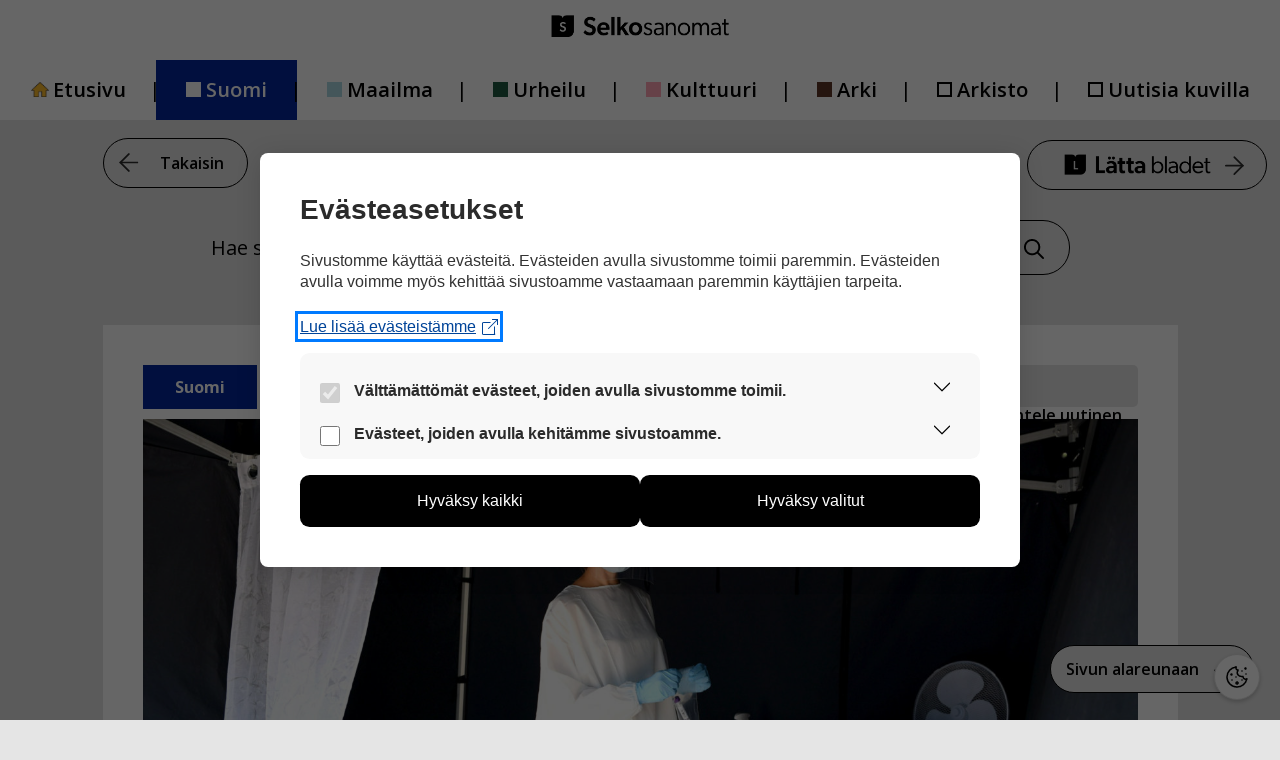

--- FILE ---
content_type: text/html; charset=UTF-8
request_url: https://selkosanomat.fi/suomi/koronavirus-leviaa-taas-nopeasti/
body_size: 18146
content:
<!DOCTYPE html>
<html lang="fi">
<head>
	<meta charset="UTF-8">
	<title>Koronavirus leviää taas nopeasti &#8211; Selkosanomat</title>
<meta name='robots' content='max-image-preview:large' />
<meta name="viewport" content="width=device-width, initial-scale=1"><link href='https://fonts.gstatic.com' crossorigin rel='preconnect' />
<link href='https://fonts.googleapis.com' crossorigin rel='preconnect' />
<link rel="alternate" type="application/rss+xml" title="Selkosanomat &raquo; syöte" href="https://selkosanomat.fi/feed/" />
<link rel="alternate" type="application/rss+xml" title="Selkosanomat &raquo; kommenttien syöte" href="https://selkosanomat.fi/comments/feed/" />
<link rel="alternate" type="application/rss+xml" title="Selkosanomat &raquo; Koronavirus leviää taas nopeasti kommenttien syöte" href="https://selkosanomat.fi/suomi/koronavirus-leviaa-taas-nopeasti/feed/" />
<link rel="alternate" title="oEmbed (JSON)" type="application/json+oembed" href="https://selkosanomat.fi/wp-json/oembed/1.0/embed?url=https%3A%2F%2Fselkosanomat.fi%2Fsuomi%2Fkoronavirus-leviaa-taas-nopeasti%2F" />
<link rel="alternate" title="oEmbed (XML)" type="text/xml+oembed" href="https://selkosanomat.fi/wp-json/oembed/1.0/embed?url=https%3A%2F%2Fselkosanomat.fi%2Fsuomi%2Fkoronavirus-leviaa-taas-nopeasti%2F&#038;format=xml" />
<style id='wp-img-auto-sizes-contain-inline-css'>
img:is([sizes=auto i],[sizes^="auto," i]){contain-intrinsic-size:3000px 1500px}
/*# sourceURL=wp-img-auto-sizes-contain-inline-css */
</style>
<link rel='stylesheet' id='generate-fonts-css' href='//fonts.googleapis.com/css?family=Open+Sans:300,300italic,regular,italic,600,600italic,700,700italic,800,800italic' media='all' />
<style id='wp-emoji-styles-inline-css'>

	img.wp-smiley, img.emoji {
		display: inline !important;
		border: none !important;
		box-shadow: none !important;
		height: 1em !important;
		width: 1em !important;
		margin: 0 0.07em !important;
		vertical-align: -0.1em !important;
		background: none !important;
		padding: 0 !important;
	}
/*# sourceURL=wp-emoji-styles-inline-css */
</style>
<style id='wp-block-library-inline-css'>
:root{--wp-block-synced-color:#7a00df;--wp-block-synced-color--rgb:122,0,223;--wp-bound-block-color:var(--wp-block-synced-color);--wp-editor-canvas-background:#ddd;--wp-admin-theme-color:#007cba;--wp-admin-theme-color--rgb:0,124,186;--wp-admin-theme-color-darker-10:#006ba1;--wp-admin-theme-color-darker-10--rgb:0,107,160.5;--wp-admin-theme-color-darker-20:#005a87;--wp-admin-theme-color-darker-20--rgb:0,90,135;--wp-admin-border-width-focus:2px}@media (min-resolution:192dpi){:root{--wp-admin-border-width-focus:1.5px}}.wp-element-button{cursor:pointer}:root .has-very-light-gray-background-color{background-color:#eee}:root .has-very-dark-gray-background-color{background-color:#313131}:root .has-very-light-gray-color{color:#eee}:root .has-very-dark-gray-color{color:#313131}:root .has-vivid-green-cyan-to-vivid-cyan-blue-gradient-background{background:linear-gradient(135deg,#00d084,#0693e3)}:root .has-purple-crush-gradient-background{background:linear-gradient(135deg,#34e2e4,#4721fb 50%,#ab1dfe)}:root .has-hazy-dawn-gradient-background{background:linear-gradient(135deg,#faaca8,#dad0ec)}:root .has-subdued-olive-gradient-background{background:linear-gradient(135deg,#fafae1,#67a671)}:root .has-atomic-cream-gradient-background{background:linear-gradient(135deg,#fdd79a,#004a59)}:root .has-nightshade-gradient-background{background:linear-gradient(135deg,#330968,#31cdcf)}:root .has-midnight-gradient-background{background:linear-gradient(135deg,#020381,#2874fc)}:root{--wp--preset--font-size--normal:16px;--wp--preset--font-size--huge:42px}.has-regular-font-size{font-size:1em}.has-larger-font-size{font-size:2.625em}.has-normal-font-size{font-size:var(--wp--preset--font-size--normal)}.has-huge-font-size{font-size:var(--wp--preset--font-size--huge)}.has-text-align-center{text-align:center}.has-text-align-left{text-align:left}.has-text-align-right{text-align:right}.has-fit-text{white-space:nowrap!important}#end-resizable-editor-section{display:none}.aligncenter{clear:both}.items-justified-left{justify-content:flex-start}.items-justified-center{justify-content:center}.items-justified-right{justify-content:flex-end}.items-justified-space-between{justify-content:space-between}.screen-reader-text{border:0;clip-path:inset(50%);height:1px;margin:-1px;overflow:hidden;padding:0;position:absolute;width:1px;word-wrap:normal!important}.screen-reader-text:focus{background-color:#ddd;clip-path:none;color:#444;display:block;font-size:1em;height:auto;left:5px;line-height:normal;padding:15px 23px 14px;text-decoration:none;top:5px;width:auto;z-index:100000}html :where(.has-border-color){border-style:solid}html :where([style*=border-top-color]){border-top-style:solid}html :where([style*=border-right-color]){border-right-style:solid}html :where([style*=border-bottom-color]){border-bottom-style:solid}html :where([style*=border-left-color]){border-left-style:solid}html :where([style*=border-width]){border-style:solid}html :where([style*=border-top-width]){border-top-style:solid}html :where([style*=border-right-width]){border-right-style:solid}html :where([style*=border-bottom-width]){border-bottom-style:solid}html :where([style*=border-left-width]){border-left-style:solid}html :where(img[class*=wp-image-]){height:auto;max-width:100%}:where(figure){margin:0 0 1em}html :where(.is-position-sticky){--wp-admin--admin-bar--position-offset:var(--wp-admin--admin-bar--height,0px)}@media screen and (max-width:600px){html :where(.is-position-sticky){--wp-admin--admin-bar--position-offset:0px}}

/*# sourceURL=wp-block-library-inline-css */
</style><style id='global-styles-inline-css'>
:root{--wp--preset--aspect-ratio--square: 1;--wp--preset--aspect-ratio--4-3: 4/3;--wp--preset--aspect-ratio--3-4: 3/4;--wp--preset--aspect-ratio--3-2: 3/2;--wp--preset--aspect-ratio--2-3: 2/3;--wp--preset--aspect-ratio--16-9: 16/9;--wp--preset--aspect-ratio--9-16: 9/16;--wp--preset--color--black: #000000;--wp--preset--color--cyan-bluish-gray: #abb8c3;--wp--preset--color--white: #ffffff;--wp--preset--color--pale-pink: #f78da7;--wp--preset--color--vivid-red: #cf2e2e;--wp--preset--color--luminous-vivid-orange: #ff6900;--wp--preset--color--luminous-vivid-amber: #fcb900;--wp--preset--color--light-green-cyan: #7bdcb5;--wp--preset--color--vivid-green-cyan: #00d084;--wp--preset--color--pale-cyan-blue: #8ed1fc;--wp--preset--color--vivid-cyan-blue: #0693e3;--wp--preset--color--vivid-purple: #9b51e0;--wp--preset--color--contrast: var(--contrast);--wp--preset--color--contrast-2: var(--contrast-2);--wp--preset--color--contrast-3: var(--contrast-3);--wp--preset--color--base: var(--base);--wp--preset--color--base-2: var(--base-2);--wp--preset--color--base-3: var(--base-3);--wp--preset--color--accent: var(--accent);--wp--preset--gradient--vivid-cyan-blue-to-vivid-purple: linear-gradient(135deg,rgb(6,147,227) 0%,rgb(155,81,224) 100%);--wp--preset--gradient--light-green-cyan-to-vivid-green-cyan: linear-gradient(135deg,rgb(122,220,180) 0%,rgb(0,208,130) 100%);--wp--preset--gradient--luminous-vivid-amber-to-luminous-vivid-orange: linear-gradient(135deg,rgb(252,185,0) 0%,rgb(255,105,0) 100%);--wp--preset--gradient--luminous-vivid-orange-to-vivid-red: linear-gradient(135deg,rgb(255,105,0) 0%,rgb(207,46,46) 100%);--wp--preset--gradient--very-light-gray-to-cyan-bluish-gray: linear-gradient(135deg,rgb(238,238,238) 0%,rgb(169,184,195) 100%);--wp--preset--gradient--cool-to-warm-spectrum: linear-gradient(135deg,rgb(74,234,220) 0%,rgb(151,120,209) 20%,rgb(207,42,186) 40%,rgb(238,44,130) 60%,rgb(251,105,98) 80%,rgb(254,248,76) 100%);--wp--preset--gradient--blush-light-purple: linear-gradient(135deg,rgb(255,206,236) 0%,rgb(152,150,240) 100%);--wp--preset--gradient--blush-bordeaux: linear-gradient(135deg,rgb(254,205,165) 0%,rgb(254,45,45) 50%,rgb(107,0,62) 100%);--wp--preset--gradient--luminous-dusk: linear-gradient(135deg,rgb(255,203,112) 0%,rgb(199,81,192) 50%,rgb(65,88,208) 100%);--wp--preset--gradient--pale-ocean: linear-gradient(135deg,rgb(255,245,203) 0%,rgb(182,227,212) 50%,rgb(51,167,181) 100%);--wp--preset--gradient--electric-grass: linear-gradient(135deg,rgb(202,248,128) 0%,rgb(113,206,126) 100%);--wp--preset--gradient--midnight: linear-gradient(135deg,rgb(2,3,129) 0%,rgb(40,116,252) 100%);--wp--preset--font-size--small: 13px;--wp--preset--font-size--medium: 20px;--wp--preset--font-size--large: 36px;--wp--preset--font-size--x-large: 42px;--wp--preset--spacing--20: 0.44rem;--wp--preset--spacing--30: 0.67rem;--wp--preset--spacing--40: 1rem;--wp--preset--spacing--50: 1.5rem;--wp--preset--spacing--60: 2.25rem;--wp--preset--spacing--70: 3.38rem;--wp--preset--spacing--80: 5.06rem;--wp--preset--shadow--natural: 6px 6px 9px rgba(0, 0, 0, 0.2);--wp--preset--shadow--deep: 12px 12px 50px rgba(0, 0, 0, 0.4);--wp--preset--shadow--sharp: 6px 6px 0px rgba(0, 0, 0, 0.2);--wp--preset--shadow--outlined: 6px 6px 0px -3px rgb(255, 255, 255), 6px 6px rgb(0, 0, 0);--wp--preset--shadow--crisp: 6px 6px 0px rgb(0, 0, 0);}:where(.is-layout-flex){gap: 0.5em;}:where(.is-layout-grid){gap: 0.5em;}body .is-layout-flex{display: flex;}.is-layout-flex{flex-wrap: wrap;align-items: center;}.is-layout-flex > :is(*, div){margin: 0;}body .is-layout-grid{display: grid;}.is-layout-grid > :is(*, div){margin: 0;}:where(.wp-block-columns.is-layout-flex){gap: 2em;}:where(.wp-block-columns.is-layout-grid){gap: 2em;}:where(.wp-block-post-template.is-layout-flex){gap: 1.25em;}:where(.wp-block-post-template.is-layout-grid){gap: 1.25em;}.has-black-color{color: var(--wp--preset--color--black) !important;}.has-cyan-bluish-gray-color{color: var(--wp--preset--color--cyan-bluish-gray) !important;}.has-white-color{color: var(--wp--preset--color--white) !important;}.has-pale-pink-color{color: var(--wp--preset--color--pale-pink) !important;}.has-vivid-red-color{color: var(--wp--preset--color--vivid-red) !important;}.has-luminous-vivid-orange-color{color: var(--wp--preset--color--luminous-vivid-orange) !important;}.has-luminous-vivid-amber-color{color: var(--wp--preset--color--luminous-vivid-amber) !important;}.has-light-green-cyan-color{color: var(--wp--preset--color--light-green-cyan) !important;}.has-vivid-green-cyan-color{color: var(--wp--preset--color--vivid-green-cyan) !important;}.has-pale-cyan-blue-color{color: var(--wp--preset--color--pale-cyan-blue) !important;}.has-vivid-cyan-blue-color{color: var(--wp--preset--color--vivid-cyan-blue) !important;}.has-vivid-purple-color{color: var(--wp--preset--color--vivid-purple) !important;}.has-black-background-color{background-color: var(--wp--preset--color--black) !important;}.has-cyan-bluish-gray-background-color{background-color: var(--wp--preset--color--cyan-bluish-gray) !important;}.has-white-background-color{background-color: var(--wp--preset--color--white) !important;}.has-pale-pink-background-color{background-color: var(--wp--preset--color--pale-pink) !important;}.has-vivid-red-background-color{background-color: var(--wp--preset--color--vivid-red) !important;}.has-luminous-vivid-orange-background-color{background-color: var(--wp--preset--color--luminous-vivid-orange) !important;}.has-luminous-vivid-amber-background-color{background-color: var(--wp--preset--color--luminous-vivid-amber) !important;}.has-light-green-cyan-background-color{background-color: var(--wp--preset--color--light-green-cyan) !important;}.has-vivid-green-cyan-background-color{background-color: var(--wp--preset--color--vivid-green-cyan) !important;}.has-pale-cyan-blue-background-color{background-color: var(--wp--preset--color--pale-cyan-blue) !important;}.has-vivid-cyan-blue-background-color{background-color: var(--wp--preset--color--vivid-cyan-blue) !important;}.has-vivid-purple-background-color{background-color: var(--wp--preset--color--vivid-purple) !important;}.has-black-border-color{border-color: var(--wp--preset--color--black) !important;}.has-cyan-bluish-gray-border-color{border-color: var(--wp--preset--color--cyan-bluish-gray) !important;}.has-white-border-color{border-color: var(--wp--preset--color--white) !important;}.has-pale-pink-border-color{border-color: var(--wp--preset--color--pale-pink) !important;}.has-vivid-red-border-color{border-color: var(--wp--preset--color--vivid-red) !important;}.has-luminous-vivid-orange-border-color{border-color: var(--wp--preset--color--luminous-vivid-orange) !important;}.has-luminous-vivid-amber-border-color{border-color: var(--wp--preset--color--luminous-vivid-amber) !important;}.has-light-green-cyan-border-color{border-color: var(--wp--preset--color--light-green-cyan) !important;}.has-vivid-green-cyan-border-color{border-color: var(--wp--preset--color--vivid-green-cyan) !important;}.has-pale-cyan-blue-border-color{border-color: var(--wp--preset--color--pale-cyan-blue) !important;}.has-vivid-cyan-blue-border-color{border-color: var(--wp--preset--color--vivid-cyan-blue) !important;}.has-vivid-purple-border-color{border-color: var(--wp--preset--color--vivid-purple) !important;}.has-vivid-cyan-blue-to-vivid-purple-gradient-background{background: var(--wp--preset--gradient--vivid-cyan-blue-to-vivid-purple) !important;}.has-light-green-cyan-to-vivid-green-cyan-gradient-background{background: var(--wp--preset--gradient--light-green-cyan-to-vivid-green-cyan) !important;}.has-luminous-vivid-amber-to-luminous-vivid-orange-gradient-background{background: var(--wp--preset--gradient--luminous-vivid-amber-to-luminous-vivid-orange) !important;}.has-luminous-vivid-orange-to-vivid-red-gradient-background{background: var(--wp--preset--gradient--luminous-vivid-orange-to-vivid-red) !important;}.has-very-light-gray-to-cyan-bluish-gray-gradient-background{background: var(--wp--preset--gradient--very-light-gray-to-cyan-bluish-gray) !important;}.has-cool-to-warm-spectrum-gradient-background{background: var(--wp--preset--gradient--cool-to-warm-spectrum) !important;}.has-blush-light-purple-gradient-background{background: var(--wp--preset--gradient--blush-light-purple) !important;}.has-blush-bordeaux-gradient-background{background: var(--wp--preset--gradient--blush-bordeaux) !important;}.has-luminous-dusk-gradient-background{background: var(--wp--preset--gradient--luminous-dusk) !important;}.has-pale-ocean-gradient-background{background: var(--wp--preset--gradient--pale-ocean) !important;}.has-electric-grass-gradient-background{background: var(--wp--preset--gradient--electric-grass) !important;}.has-midnight-gradient-background{background: var(--wp--preset--gradient--midnight) !important;}.has-small-font-size{font-size: var(--wp--preset--font-size--small) !important;}.has-medium-font-size{font-size: var(--wp--preset--font-size--medium) !important;}.has-large-font-size{font-size: var(--wp--preset--font-size--large) !important;}.has-x-large-font-size{font-size: var(--wp--preset--font-size--x-large) !important;}
/*# sourceURL=global-styles-inline-css */
</style>

<style id='classic-theme-styles-inline-css'>
/*! This file is auto-generated */
.wp-block-button__link{color:#fff;background-color:#32373c;border-radius:9999px;box-shadow:none;text-decoration:none;padding:calc(.667em + 2px) calc(1.333em + 2px);font-size:1.125em}.wp-block-file__button{background:#32373c;color:#fff;text-decoration:none}
/*# sourceURL=/wp-includes/css/classic-themes.min.css */
</style>
<link rel='stylesheet' id='wct_stylesheet-css' href='https://selkosanomat.fi/wp-content/plugins/wp-forms-custom-templates/wct-styles.css?ver=6.9' media='all' />
<link rel='stylesheet' id='wp-polls-css' href='https://selkosanomat.fi/wp-content/plugins/wp-polls/polls-css.css?ver=2.77.3' media='all' />
<style id='wp-polls-inline-css'>
.wp-polls .pollbar {
	margin: 1px;
	font-size: 6px;
	line-height: 8px;
	height: 8px;
	background: #d8e1eb;
	border: 1px solid #c8c8c8;
}

/*# sourceURL=wp-polls-inline-css */
</style>
<link rel='stylesheet' id='kuvasanomat-artikkeli-css' href='https://selkosanomat.fi/wp-content/themes/generatepress_child/assets/css/kuvasanomat-artikkeli.css?ver=1748952751' media='all' />
<link rel='stylesheet' id='kuvasanomat-linkki-css' href='https://selkosanomat.fi/wp-content/themes/generatepress_child/assets/css/kuvasanomat-linkki.css?ver=1733906188' media='all' />
<link rel='stylesheet' id='kuvasanomat-nav-css' href='https://selkosanomat.fi/wp-content/themes/generatepress_child/assets/css/kuvasanomat-nav.css?ver=1653295600' media='all' />
<link rel='stylesheet' id='kuvasanomat-css' href='https://selkosanomat.fi/wp-content/themes/generatepress_child/assets/css/kuvasanomat.css?ver=1745822688' media='all' />
<link rel='stylesheet' id='selkosanomat-artikkeli-css' href='https://selkosanomat.fi/wp-content/themes/generatepress_child/assets/css/selkosanomat-artikkeli.css?ver=1712737621' media='all' />
<link rel='stylesheet' id='selkosanomat-footer-css' href='https://selkosanomat.fi/wp-content/themes/generatepress_child/assets/css/selkosanomat-footer.css?ver=1652102210' media='all' />
<link rel='stylesheet' id='selkosanomat-linkki-css' href='https://selkosanomat.fi/wp-content/themes/generatepress_child/assets/css/selkosanomat-linkki.css?ver=1712737622' media='all' />
<link rel='stylesheet' id='selkosanomat-lomakkeet-css' href='https://selkosanomat.fi/wp-content/themes/generatepress_child/assets/css/selkosanomat-lomakkeet.css?ver=1652854267' media='all' />
<link rel='stylesheet' id='selkosanomat-nav-css' href='https://selkosanomat.fi/wp-content/themes/generatepress_child/assets/css/selkosanomat-nav.css?ver=1653295664' media='all' />
<link rel='stylesheet' id='selkosanomat-readspeaker-css' href='https://selkosanomat.fi/wp-content/themes/generatepress_child/assets/css/selkosanomat-readspeaker.css?ver=1764159961' media='all' />
<link rel='stylesheet' id='selkosanomat-css' href='https://selkosanomat.fi/wp-content/themes/generatepress_child/assets/css/selkosanomat.css?ver=1665386947' media='all' />
<link rel='stylesheet' id='generate-comments-css' href='https://selkosanomat.fi/wp-content/themes/generatepress/assets/css/components/comments.min.css?ver=3.6.1' media='all' />
<link rel='stylesheet' id='generate-widget-areas-css' href='https://selkosanomat.fi/wp-content/themes/generatepress/assets/css/components/widget-areas.min.css?ver=3.6.1' media='all' />
<link rel='stylesheet' id='generate-style-css' href='https://selkosanomat.fi/wp-content/themes/generatepress/assets/css/main.min.css?ver=3.6.1' media='all' />
<style id='generate-style-inline-css'>
body{background-color:#e5e5e5;color:#000000;}a{color:#000000;}a:hover, a:focus, a:active{color:#000000;}.grid-container{max-width:1075px;}.wp-block-group__inner-container{max-width:1075px;margin-left:auto;margin-right:auto;}.site-header .header-image{width:170px;}:root{--contrast:#222222;--contrast-2:#575760;--contrast-3:#b2b2be;--base:#f0f0f0;--base-2:#f7f8f9;--base-3:#ffffff;--accent:#1e73be;}:root .has-contrast-color{color:var(--contrast);}:root .has-contrast-background-color{background-color:var(--contrast);}:root .has-contrast-2-color{color:var(--contrast-2);}:root .has-contrast-2-background-color{background-color:var(--contrast-2);}:root .has-contrast-3-color{color:var(--contrast-3);}:root .has-contrast-3-background-color{background-color:var(--contrast-3);}:root .has-base-color{color:var(--base);}:root .has-base-background-color{background-color:var(--base);}:root .has-base-2-color{color:var(--base-2);}:root .has-base-2-background-color{background-color:var(--base-2);}:root .has-base-3-color{color:var(--base-3);}:root .has-base-3-background-color{background-color:var(--base-3);}:root .has-accent-color{color:var(--accent);}:root .has-accent-background-color{background-color:var(--accent);}body, button, input, select, textarea{font-family:"Open Sans", sans-serif;font-size:20px;}body{line-height:1.5;}.entry-content > [class*="wp-block-"]:not(:last-child):not(.wp-block-heading){margin-bottom:1.5em;}.main-title{font-family:"Open Sans", sans-serif;}.site-description{font-family:"Open Sans", sans-serif;font-size:16px;}.main-navigation a, .menu-toggle{font-family:"Open Sans", sans-serif;font-weight:600;font-size:20px;}.main-navigation .menu-bar-items{font-size:20px;}.main-navigation .main-nav ul ul li a{font-size:17px;}.widget-title{font-family:"Open Sans", sans-serif;font-weight:bold;margin-bottom:14px;}.sidebar .widget, .footer-widgets .widget{font-size:16px;}button:not(.menu-toggle),html input[type="button"],input[type="reset"],input[type="submit"],.button,.wp-block-button .wp-block-button__link{font-family:"Open Sans", sans-serif;font-weight:600;font-size:16px;}h1{font-family:"Open Sans", sans-serif;font-weight:bold;font-size:45px;margin-bottom:45px;}h2{font-family:"Open Sans", sans-serif;font-weight:bold;}h3{font-weight:bold;font-size:28px;}h4{font-weight:bold;font-size:22px;}h5{font-weight:bold;}h6{font-weight:600;}.site-info{font-family:"Open Sans", sans-serif;font-size:11px;}@media (max-width:768px){.main-title{font-size:20px;}h1{font-size:31px;}h2{font-size:27px;}h3{font-size:24px;}h4{font-size:22px;}h5{font-size:19px;}}.top-bar{background-color:#636363;color:#ffffff;}.top-bar a{color:#ffffff;}.top-bar a:hover{color:#303030;}.site-header{background-color:#e5e5e5;color:#000000;}.main-title a,.main-title a:hover{color:#000000;}.site-description{color:#000000;}.main-navigation,.main-navigation ul ul{background-color:#ffffff;}.main-navigation .main-nav ul li a, .main-navigation .menu-toggle, .main-navigation .menu-bar-items{color:#000000;}.main-navigation .main-nav ul li:not([class*="current-menu-"]):hover > a, .main-navigation .main-nav ul li:not([class*="current-menu-"]):focus > a, .main-navigation .main-nav ul li.sfHover:not([class*="current-menu-"]) > a, .main-navigation .menu-bar-item:hover > a, .main-navigation .menu-bar-item.sfHover > a{color:#000000;background-color:rgba(241,196,15,0);}button.menu-toggle:hover,button.menu-toggle:focus{color:#000000;}.main-navigation .main-nav ul li[class*="current-menu-"] > a{color:#000000;background-color:#ffffff;}.navigation-search input[type="search"],.navigation-search input[type="search"]:active, .navigation-search input[type="search"]:focus, .main-navigation .main-nav ul li.search-item.active > a, .main-navigation .menu-bar-items .search-item.active > a{color:#000000;background-color:#ffffff;opacity:1;}.main-navigation ul ul{background-color:#eaeaea;}.main-navigation .main-nav ul ul li a{color:#515151;}.main-navigation .main-nav ul ul li:not([class*="current-menu-"]):hover > a,.main-navigation .main-nav ul ul li:not([class*="current-menu-"]):focus > a, .main-navigation .main-nav ul ul li.sfHover:not([class*="current-menu-"]) > a{color:#7a8896;background-color:#eaeaea;}.main-navigation .main-nav ul ul li[class*="current-menu-"] > a{color:#7a8896;background-color:#eaeaea;}.separate-containers .inside-article, .separate-containers .comments-area, .separate-containers .page-header, .one-container .container, .separate-containers .paging-navigation, .inside-page-header{color:#000000;background-color:#ffffff;}.inside-article a,.paging-navigation a,.comments-area a,.page-header a{color:#000000;}.entry-header h1,.page-header h1{color:#000000;}.entry-title a{color:#000000;}.entry-title a:hover{color:#000000;}.entry-meta{color:#595959;}h1{color:#000000;}h2{color:#000000;}h3{color:#000000;}h4{color:#000000;}h5{color:#000000;}.sidebar .widget{background-color:#ffffff;}.footer-widgets{color:#000000;background-color:#e5e5e5;}.footer-widgets .widget-title{color:#000000;}.site-info{color:#000000;background-color:#e5e5e5;}.site-info a{color:#ffffff;}.site-info a:hover{color:#d3d3d3;}.footer-bar .widget_nav_menu .current-menu-item a{color:#d3d3d3;}input[type="text"],input[type="email"],input[type="url"],input[type="password"],input[type="search"],input[type="tel"],input[type="number"],textarea,select{color:#666666;background-color:#fafafa;border-color:#cccccc;}input[type="text"]:focus,input[type="email"]:focus,input[type="url"]:focus,input[type="password"]:focus,input[type="search"]:focus,input[type="tel"]:focus,input[type="number"]:focus,textarea:focus,select:focus{color:#666666;background-color:#ffffff;border-color:#bfbfbf;}button,html input[type="button"],input[type="reset"],input[type="submit"],a.button,a.wp-block-button__link:not(.has-background){color:#000000;background-color:#e5e5e5;}button:hover,html input[type="button"]:hover,input[type="reset"]:hover,input[type="submit"]:hover,a.button:hover,button:focus,html input[type="button"]:focus,input[type="reset"]:focus,input[type="submit"]:focus,a.button:focus,a.wp-block-button__link:not(.has-background):active,a.wp-block-button__link:not(.has-background):focus,a.wp-block-button__link:not(.has-background):hover{color:#000000;background-color:#ffbc10;}a.generate-back-to-top{background-color:#e5e5e5;color:#000000;}a.generate-back-to-top:hover,a.generate-back-to-top:focus{background-color:#ffbc10;color:#000000;}:root{--gp-search-modal-bg-color:var(--base-3);--gp-search-modal-text-color:var(--contrast);--gp-search-modal-overlay-bg-color:rgba(0,0,0,0.2);}@media (max-width: 992px){.main-navigation .menu-bar-item:hover > a, .main-navigation .menu-bar-item.sfHover > a{background:none;color:#000000;}}.inside-header{padding:40px 40px 20px 40px;}.nav-below-header .main-navigation .inside-navigation.grid-container, .nav-above-header .main-navigation .inside-navigation.grid-container{padding:0px 10px 0px 10px;}.site-main .wp-block-group__inner-container{padding:40px;}.separate-containers .paging-navigation{padding-top:20px;padding-bottom:20px;}.entry-content .alignwide, body:not(.no-sidebar) .entry-content .alignfull{margin-left:-40px;width:calc(100% + 80px);max-width:calc(100% + 80px);}.sidebar .widget, .page-header, .widget-area .main-navigation, .site-main > *{margin-bottom:60px;}.separate-containers .site-main{margin:60px;}.both-right .inside-left-sidebar,.both-left .inside-left-sidebar{margin-right:30px;}.both-right .inside-right-sidebar,.both-left .inside-right-sidebar{margin-left:30px;}.separate-containers .featured-image{margin-top:60px;}.separate-containers .inside-right-sidebar, .separate-containers .inside-left-sidebar{margin-top:60px;margin-bottom:60px;}.main-navigation .main-nav ul li a,.menu-toggle,.main-navigation .menu-bar-item > a{padding-left:30px;padding-right:30px;}.main-navigation .main-nav ul ul li a{padding:13px 30px 13px 30px;}.rtl .menu-item-has-children .dropdown-menu-toggle{padding-left:30px;}.menu-item-has-children .dropdown-menu-toggle{padding-right:30px;}.menu-item-has-children ul .dropdown-menu-toggle{padding-top:13px;padding-bottom:13px;margin-top:-13px;}.rtl .main-navigation .main-nav ul li.menu-item-has-children > a{padding-right:30px;}.footer-widgets-container{padding:60px 0px 40px 0px;}@media (max-width:768px){.separate-containers .inside-article, .separate-containers .comments-area, .separate-containers .page-header, .separate-containers .paging-navigation, .one-container .site-content, .inside-page-header{padding:30px;}.site-main .wp-block-group__inner-container{padding:30px;}.inside-top-bar{padding-right:30px;padding-left:30px;}.inside-header{padding-right:30px;padding-left:30px;}.widget-area .widget{padding-top:30px;padding-right:30px;padding-bottom:30px;padding-left:30px;}.footer-widgets-container{padding-top:30px;padding-right:30px;padding-bottom:30px;padding-left:30px;}.inside-site-info{padding-right:30px;padding-left:30px;}.entry-content .alignwide, body:not(.no-sidebar) .entry-content .alignfull{margin-left:-30px;width:calc(100% + 60px);max-width:calc(100% + 60px);}.one-container .site-main .paging-navigation{margin-bottom:60px;}}/* End cached CSS */.is-right-sidebar{width:30%;}.is-left-sidebar{width:30%;}.site-content .content-area{width:100%;}@media (max-width: 992px){.main-navigation .menu-toggle,.sidebar-nav-mobile:not(#sticky-placeholder){display:block;}.main-navigation ul,.gen-sidebar-nav,.main-navigation:not(.slideout-navigation):not(.toggled) .main-nav > ul,.has-inline-mobile-toggle #site-navigation .inside-navigation > *:not(.navigation-search):not(.main-nav){display:none;}.nav-align-right .inside-navigation,.nav-align-center .inside-navigation{justify-content:space-between;}}
.dynamic-author-image-rounded{border-radius:100%;}.dynamic-featured-image, .dynamic-author-image{vertical-align:middle;}.one-container.blog .dynamic-content-template:not(:last-child), .one-container.archive .dynamic-content-template:not(:last-child){padding-bottom:0px;}.dynamic-entry-excerpt > p:last-child{margin-bottom:0px;}
.page-hero{color:#000000;text-align:center;}.page-hero .inside-page-hero.grid-container{max-width:calc(1075px - 0px - 0px);}.page-hero h1, .page-hero h2, .page-hero h3, .page-hero h4, .page-hero h5, .page-hero h6{color:#000000;}.inside-page-hero > *:last-child{margin-bottom:0px;}.page-hero time.updated{display:none;}
@media (max-width: 992px){.main-navigation .menu-toggle,.main-navigation .mobile-bar-items a,.main-navigation .menu-bar-item > a{padding-left:0px;padding-right:0px;}.main-navigation .main-nav ul li a,.main-navigation .menu-toggle,.main-navigation .mobile-bar-items a,.main-navigation .menu-bar-item > a{line-height:60px;}.main-navigation .site-logo.navigation-logo img, .mobile-header-navigation .site-logo.mobile-header-logo img, .navigation-search input[type="search"]{height:60px;}}.post-image:not(:first-child), .page-content:not(:first-child), .entry-content:not(:first-child), .entry-summary:not(:first-child), footer.entry-meta{margin-top:1.5em;}.post-image-above-header .inside-article div.featured-image, .post-image-above-header .inside-article div.post-image{margin-bottom:1.5em;}
/*# sourceURL=generate-style-inline-css */
</style>
<link rel='stylesheet' id='generate-child-css' href='https://selkosanomat.fi/wp-content/themes/generatepress_child/style.css?ver=1637330302' media='all' />
<link rel='stylesheet' id='cm-cookie-modal-css' href='https://selkosanomat.fi/wp-content/themes/generatepress_child/cookie-manager/cookie-modal.css?ver=1746040055' media='all' />
<link rel='stylesheet' id='cm-cookie-toggle-css' href='https://selkosanomat.fi/wp-content/themes/generatepress_child/cookie-manager/cookie-toggle.css?ver=1746040055' media='all' />
<link rel='stylesheet' id='generate-blog-css' href='https://selkosanomat.fi/wp-content/plugins/gp-premium/blog/functions/css/style.min.css?ver=2.5.5' media='all' />
<link rel='stylesheet' id='generate-secondary-nav-css' href='https://selkosanomat.fi/wp-content/plugins/gp-premium/secondary-nav/functions/css/main.min.css?ver=2.5.5' media='all' />
<style id='generate-secondary-nav-inline-css'>
.secondary-navigation{background-color:#ffffff;}.secondary-nav-below-header .secondary-navigation .inside-navigation.grid-container, .secondary-nav-above-header .secondary-navigation .inside-navigation.grid-container{padding:0px 20px 0px 20px;}.secondary-navigation .main-nav ul li a,.secondary-navigation .menu-toggle,.secondary-menu-bar-items .menu-bar-item > a{color:#000000;font-family:"Open Sans", sans-serif;font-weight:600;font-size:16px;padding-left:60px;padding-right:60px;line-height:60px;}.secondary-navigation .secondary-menu-bar-items{color:#000000;font-size:16px;}button.secondary-menu-toggle:hover,button.secondary-menu-toggle:focus{color:#000000;}.widget-area .secondary-navigation{margin-bottom:60px;}.secondary-navigation ul ul{background-color:#303030;top:auto;}.secondary-navigation .main-nav ul ul li a{color:#ffffff;font-size:15px;padding-left:60px;padding-right:60px;}.secondary-navigation .menu-item-has-children .dropdown-menu-toggle{padding-right:60px;}.secondary-navigation .main-nav ul li:not([class*="current-menu-"]):hover > a, .secondary-navigation .main-nav ul li:not([class*="current-menu-"]):focus > a, .secondary-navigation .main-nav ul li.sfHover:not([class*="current-menu-"]) > a, .secondary-menu-bar-items .menu-bar-item:hover > a{color:#000000;background-color:#f1c40f;}.secondary-navigation .main-nav ul ul li:not([class*="current-menu-"]):hover > a,.secondary-navigation .main-nav ul ul li:not([class*="current-menu-"]):focus > a,.secondary-navigation .main-nav ul ul li.sfHover:not([class*="current-menu-"]) > a{color:#ffffff;background-color:#474747;}.secondary-navigation .main-nav ul li[class*="current-menu-"] > a{color:#222222;background-color:#f1c40f;}.secondary-navigation .main-nav ul ul li[class*="current-menu-"] > a{color:#ffffff;background-color:#474747;}.secondary-navigation.toggled .dropdown-menu-toggle:before{display:none;}@media (max-width: 992px) {.secondary-menu-bar-items .menu-bar-item:hover > a{background: none;color: #000000;}}
/*# sourceURL=generate-secondary-nav-inline-css */
</style>
<script src="https://selkosanomat.fi/wp-includes/js/jquery/jquery.min.js?ver=3.7.1" id="jquery-core-js"></script>
<script src="https://selkosanomat.fi/wp-includes/js/jquery/jquery-migrate.min.js?ver=3.4.1" id="jquery-migrate-js"></script>
<script id="cm-site-variables-js-before">
var cm_language = 'fi';
var cm_site_url = 'https://selkosanomat.fi';
var cm_ga_code = 'G-H0S884XGP0';
//# sourceURL=cm-site-variables-js-before
</script>
<script src="https://selkosanomat.fi/wp-content/themes/generatepress_child/cookie-manager/site-variables.js?ver=1746040526" id="cm-site-variables-js"></script>
<script src="https://selkosanomat.fi/wp-content/themes/generatepress_child/cookie-manager/functions.js?ver=1746040055" id="cm-functions-js"></script>
<script src="https://selkosanomat.fi/wp-content/themes/generatepress_child/cookie-manager/index.js?ver=1746040055" id="cm-index-js"></script>
<link rel="https://api.w.org/" href="https://selkosanomat.fi/wp-json/" /><link rel="alternate" title="JSON" type="application/json" href="https://selkosanomat.fi/wp-json/wp/v2/posts/4482" /><link rel="EditURI" type="application/rsd+xml" title="RSD" href="https://selkosanomat.fi/xmlrpc.php?rsd" />
<meta name="generator" content="WordPress 6.9" />
<link rel="canonical" href="https://selkosanomat.fi/suomi/koronavirus-leviaa-taas-nopeasti/" />
<link rel='shortlink' href='https://selkosanomat.fi/?p=4482' />
<script>
let getIcons = document.querySelectorAll('.svg');

getIcons.forEach(function (iconEach) {
  let getIconAttr = iconEach.getAttribute('aria-hidden');
  if (!getIconAttr) {
    iconEach.setAttribute('aria-hidden', 'true');
  }
});
</script>
<script src="//cdn-eu.readspeaker.com/script/7437/webReader/webReader.js?pids=wr" id="rs_req_Init"></script>
<link rel='shortcut icon' type='image/x-icon' href='https://selkosanomat.fi/wp-content/themes/generatepress_child/assets/images/favicon.ico'>
<link rel='icon' type='image/png' href='https://selkosanomat.fi/wp-content/themes/generatepress_child/assets/images/favicon.png'>
<link rel='apple-touch-icon' type='image/png' href='https://selkosanomat.fi/wp-content/themes/generatepress_child/assets/images/apple-touch-icon-precomposed.png'>
		<meta property="og:site_name" content="Selkosanomat" />
		<meta property="og:type" content="article" />
		<meta property="og:locale" content="fi_FI" />
		<meta property="og:title" content="Koronavirus leviää taas nopeasti" />
		<meta property="og:url" content="https://selkosanomat.fi/suomi/koronavirus-leviaa-taas-nopeasti/" />
		<meta property="og:image" content="https://selkosanomat.fi/wp-content/uploads/2021/08/koronatestaaja-scaled.jpg" />
		<meta property="og:description" content="Koronatartuntojen määrä Suomessa on kasvanut kesän aikana. Toisaalta kaksi kolmesta on saanut ensimmäisen rokotuksen. Kolmasosa suomalaisista on saanut kaksi rokotusta." /><link rel="icon" href="https://selkosanomat.fi/wp-content/uploads/2021/09/cropped-w640px_nelio_selkosanomat-150x150.png" sizes="32x32" />
<link rel="icon" href="https://selkosanomat.fi/wp-content/uploads/2021/09/cropped-w640px_nelio_selkosanomat-512x512.png" sizes="192x192" />
<link rel="apple-touch-icon" href="https://selkosanomat.fi/wp-content/uploads/2021/09/cropped-w640px_nelio_selkosanomat-512x512.png" />
<meta name="msapplication-TileImage" content="https://selkosanomat.fi/wp-content/uploads/2021/09/cropped-w640px_nelio_selkosanomat-512x512.png" />
</head>

<body class="wp-singular post-template-default single single-post postid-4482 single-format-standard wp-embed-responsive wp-theme-generatepress wp-child-theme-generatepress_child post-image-below-header post-image-aligned-center secondary-nav-above-header secondary-nav-aligned-center sticky-menu-fade no-sidebar nav-above-header separate-containers nav-aligned-center header-aligned-center dropdown-hover featured-image-active" itemtype="https://schema.org/Blog" itemscope>
	<a class="screen-reader-text skip-link" href="#content" title="Siirry sisältöön">Siirry sisältöön</a>		<nav class="main-navigation nav-align-center sub-menu-right" id="site-navigation" aria-label="Pääasiallinen"  itemtype="https://schema.org/SiteNavigationElement" itemscope>
			<div class="inside-navigation">
				<div class="etusivulinkki hideonmobile" aria-hidden="true">
  <a class="etusivulinkki hideonmobile" href="https://selkosanomat.fi/" tabindex='-1'>
    <img border="0" alt="Selkosanomat - etusivulle" src="https://selkosanomat.fi/wp-content/uploads/2021/09/h90px_linkki_selkosanomat.png" width="180">
  </a>
</div>
				<button class="menu-toggle" aria-controls="primary-menu" aria-expanded="false">
					<span class="gp-icon icon-menu-bars"><svg viewBox="0 0 512 512" aria-hidden="true" xmlns="http://www.w3.org/2000/svg" width="1em" height="1em"><path d="M0 96c0-13.255 10.745-24 24-24h464c13.255 0 24 10.745 24 24s-10.745 24-24 24H24c-13.255 0-24-10.745-24-24zm0 160c0-13.255 10.745-24 24-24h464c13.255 0 24 10.745 24 24s-10.745 24-24 24H24c-13.255 0-24-10.745-24-24zm0 160c0-13.255 10.745-24 24-24h464c13.255 0 24 10.745 24 24s-10.745 24-24 24H24c-13.255 0-24-10.745-24-24z" /></svg><svg viewBox="0 0 512 512" aria-hidden="true" xmlns="http://www.w3.org/2000/svg" width="1em" height="1em"><path d="M71.029 71.029c9.373-9.372 24.569-9.372 33.942 0L256 222.059l151.029-151.03c9.373-9.372 24.569-9.372 33.942 0 9.372 9.373 9.372 24.569 0 33.942L289.941 256l151.03 151.029c9.372 9.373 9.372 24.569 0 33.942-9.373 9.372-24.569 9.372-33.942 0L256 289.941l-151.029 151.03c-9.373 9.372-24.569 9.372-33.942 0-9.372-9.373-9.372-24.569 0-33.942L222.059 256 71.029 104.971c-9.372-9.373-9.372-24.569 0-33.942z" /></svg></span><span class="mobile-menu">Valikko</span>				</button>
				<div id="primary-menu" class="main-nav"><ul id="menu-primary-menu" class=" menu sf-menu"><li id="menu-item-328" class="nav-etusivu menu-item menu-item-type-custom menu-item-object-custom menu-item-home menu-item-328"><a href="https://selkosanomat.fi/">Etusivu</a></li>
<li id="menu-item-133" class="nav-suomi menu-item menu-item-type-taxonomy menu-item-object-category current-post-ancestor current-menu-parent current-post-parent menu-item-133"><a href="https://selkosanomat.fi/suomi/">Suomi</a></li>
<li id="menu-item-132" class="nav-maailma menu-item menu-item-type-taxonomy menu-item-object-category menu-item-132"><a href="https://selkosanomat.fi/maailma/">Maailma</a></li>
<li id="menu-item-134" class="nav-urheilu menu-item menu-item-type-taxonomy menu-item-object-category menu-item-134"><a href="https://selkosanomat.fi/urheilu/">Urheilu</a></li>
<li id="menu-item-131" class="nav-kulttuuri menu-item menu-item-type-taxonomy menu-item-object-category menu-item-131"><a href="https://selkosanomat.fi/kulttuuri/">Kulttuuri</a></li>
<li id="menu-item-130" class="nav-arki menu-item menu-item-type-taxonomy menu-item-object-category menu-item-130"><a href="https://selkosanomat.fi/arki/">Arki</a></li>
<li id="menu-item-8848" class="nav-arkisto menu-item menu-item-type-post_type menu-item-object-page menu-item-8848"><a href="https://selkosanomat.fi/arkisto/">Arkisto</a></li>
<li id="menu-item-140" class="nav-uutisiakuvilla menu-item menu-item-type-post_type menu-item-object-page menu-item-140"><a href="https://selkosanomat.fi/kuva/">Uutisia kuvilla</a></li>
<li id="menu-item-10381" class="nav-lattabladet menu-item menu-item-type-custom menu-item-object-custom menu-item-10381"><a href="https://ll-bladet.fi/">Lätta bladet</a></li>
</ul></div>			</div>
		</nav>
				<header class="site-header" id="masthead" aria-label="Sivusto"  itemtype="https://schema.org/WPHeader" itemscope>
			<div class="inside-header grid-container">
				<button class="back" onclick="history.back();">
  <svg class="nuoli vasemmalle" version="1.1" xmlns="http://www.w3.org/2000/svg" xmlns:xlink="http://www.w3.org/1999/xlink" x="0px" y="0px" width="16.17px"
    height="16.44px" viewBox="0 0 16.17 16.44" style="overflow:visible;"
    xml:space="preserve" aria-hidden="true">
    <style>
    .st0 {fill: none; stroke: #2E2E2E; stroke-width: 1.5; stroke-linecap: round; stroke-miterlimit: 10;}
    </style>
    <defs></defs>
    <g transform="translate(0.75 1.061)">
      <path class="st0" d="M14.67,6.98l-7.33,7.33L0,6.98"/>
      <line class="st0" x1="7.33" y1="14.32" x2="7.33" y2="-0.31"/>
    </g>
  </svg>
  <p>Takaisin</p>
</button><div class="lattabladet-button hideonmobile">
  <button id="bladet-hideonmobile" class="buttonbladet" aria-label="Lätta bladet">
    <img src="https://selkosanomat.fi/wp-content/uploads/2021/09/h90px_linkki_lattabladet.png" alt="Lätta bladet" class="lattabladet-logo">
    <svg class="nuoli oikealle" version="1.1" xmlns="http://www.w3.org/2000/svg" xmlns:xlink="http://www.w3.org/1999/xlink" x="0px" y="0px" width="16.17px" height="16.44px" viewBox="0 0 16.17 16.44" style="overflow:visible;" xml:space="preserve" aria-hidden="true">
      <style>
      .st0 {fill: none; stroke: #2E2E2E; stroke-width: 1.5; stroke-linecap: round; stroke-miterlimit: 10;}
      </style>
      <defs></defs>
      <g transform="translate(0.75 1.061)">
        <path class="st0" d="M14.67,6.98l-7.33,7.33L0,6.98"/>
        <line class="st0" x1="7.33" y1="14.32" x2="7.33" y2="-0.31"/>
      </g>
    </svg>
  </button>
</div>
<script>
document.querySelector("#bladet-hideonmobile").addEventListener("click", function(event) {
  event.preventDefault();
  location.assign("https://ll-bladet.fi/");
}, false);
</script><div class="breadcrumbs" itemscope itemtype="http://schema.org/BreadcrumbList"> Olet tässä:<span itemprop="itemListElement" itemscope itemtype="http://schema.org/ListItem"><a class="breadcrumbs__link" href="https://selkosanomat.fi/" itemprop="item"><span itemprop="name">Etusivu</span></a><meta itemprop="position" content="1" /></span><span class="breadcrumbs__separator">

<svg class="murunuoli" aria-hidden="true" focusable="false" role="img" version="1.1" xmlns="http://www.w3.org/2000/svg" xmlns:xlink="http://www.w3.org/1999/xlink" width="17.041" height="17.494" viewBox="-8 -8 32.082 34.988">
  <g transform="translate(-1385.854 -167.756)">
    <path data-name="Path 5" d="M216.641,375.251l7.333,7.333-7.333,7.333" transform="translate(1177.506 -206.081)" fill="none" stroke="#1a1818" stroke-linecap="round" stroke-miterlimit="10" stroke-width="1.5"/>
    <line data-name="Line 14" x1="14.627" transform="translate(1386.854 176.503)" fill="none" stroke="#1a1818" stroke-linecap="round" stroke-miterlimit="10" stroke-width="1.5"/>
  </g>
</svg></span><span itemprop="itemListElement" itemscope itemtype="http://schema.org/ListItem"><a class="breadcrumbs__link" href="https://selkosanomat.fi/suomi/" itemprop="item"><span itemprop="name">Suomi</span></a><meta itemprop="position" content="2" /></span><span class="breadcrumbs__separator">

<svg class="murunuoli" aria-hidden="true" focusable="false" role="img" version="1.1" xmlns="http://www.w3.org/2000/svg" xmlns:xlink="http://www.w3.org/1999/xlink" width="17.041" height="17.494" viewBox="-8 -8 32.082 34.988">
  <g transform="translate(-1385.854 -167.756)">
    <path data-name="Path 5" d="M216.641,375.251l7.333,7.333-7.333,7.333" transform="translate(1177.506 -206.081)" fill="none" stroke="#1a1818" stroke-linecap="round" stroke-miterlimit="10" stroke-width="1.5"/>
    <line data-name="Line 14" x1="14.627" transform="translate(1386.854 176.503)" fill="none" stroke="#1a1818" stroke-linecap="round" stroke-miterlimit="10" stroke-width="1.5"/>
  </g>
</svg></span><span class="breadcrumbs__current">Koronavirus leviää taas nopeasti</span></div><!-- .breadcrumbs -->
			</div>
		</header>
		<div class="page-hero grid-container grid-parent">
					<div class="inside-page-hero grid-container grid-parent">
						<form method="get" class="custom-search-form" action="https://selkosanomat.fi/" role="search">
	<span>Hae sivustolta:</span>

    <label for="search">
         <span class="screen-reader-text">Hae sivustolta</span>
		</label>
		<input type="search" class="search-field" value="" name="s" id="search" title="Hae sivustolta">

<button type="submit" class="search-submit"><span>Hae</span>
<svg class="sl" viewbox="0 0 512 512" aria-hidden="true" focusable="false" role="img" version="1.1" xmlns="http://www.w3.org/2000/svg" xmlns:xlink="http://www.w3.org/1999/xlink" width="1em" height="1em">
        <path fill-rule="evenodd" clip-rule="evenodd" d="M208 48c-88.366 0-160 71.634-160 160s71.634 160 160 160 160-71.634 160-160S296.366 48 208 48zM0 208C0 93.125 93.125 0 208 0s208 93.125 208 208c0 48.741-16.765 93.566-44.843 129.024l133.826 134.018c9.366 9.379 9.355 24.575-.025 33.941-9.379 9.366-24.575 9.355-33.941-.025L337.238 370.987C301.747 399.167 256.839 416 208 416 93.125 416 0 322.875 0 208z"></path>
    </svg>
</button>
</form>
					</div>
				</div>
	<div class="site grid-container container hfeed" id="page">
				<div class="site-content" id="content">
			<button onclick="downFunction();" id="buttondown" class="hide-on-mobile hide-on-tablet visiblebtn" title="Vieritä alareunaan" aria-hidden="true" tabindex="-1">
  <p>Sivun alareunaan</p>
  <svg class="nuoli" version="1.1" xmlns="http://www.w3.org/2000/svg" xmlns:xlink="http://www.w3.org/1999/xlink" x="0px" y="0px" width="16.17px" height="16.44px" viewBox="0 0 16.17 16.44" style="overflow:visible;" xml:space="preserve" aria-hidden="true">
    <style>
    .st0 {fill: none; stroke: #2e2e2e; stroke-width: 1.5; stroke-linecap: round; stroke-miterlimit: 10;}
    </style>
    <g transform="translate(0.75 1.061)">
      <path class="st0" d="M14.67,6.98l-7.33,7.33L0,6.98"/>
      <line class="st0" x1="7.33" y1="14.32" x2="7.33" y2="-0.31"/>
    </g>
  </svg>
</button>
<script>
function downFunction() {
  document.querySelector(".copyright-bar").scrollIntoView({ behavior: 'smooth' });  
}	
</script>
	<div class="content-area" id="primary">
		<main class="site-main" id="main">
			<div class="rs_skip rsbtn rs_preserve rs_artikkeli" role="button" aria-hidden="true">
  <a rel="nofollow" class="rsbtn_play" accesskey="L" aria-label='Kuuntele ReadSpeaker webReaderilla' href="//app-eu.readspeaker.com/cgi-bin/rsent?customerid=7437&amp;lang=fi_fi&amp;readid=post-4482&amp;url=https%3A%2F%2Fselkosanomat.fi%2Fsuomi%2Fkoronavirus-leviaa-taas-nopeasti%2F">
    <span class="rsbtn_left rsimg rspart"><span class="rsbtn_text"><span>Kuuntele uutinen</span></span></span>
  </a>
</div><article id="post-4482" class="post-4482 post type-post status-publish format-standard has-post-thumbnail hentry category-suomi infinite-scroll-item suomi" itemtype="https://schema.org/CreativeWork" itemscope>
  <div class="inside-article rs_lue">
    
<div class="flex-container rs_skip" aria-hidden="true">
<div class="post-category category-suomi"><p>Suomi</p></div>
<time class="date">02.08.2021</time>
</div>      <header class="entry-header">
        <h1 class="entry-title" itemprop="headline">Koronavirus leviää taas nopeasti</h1>      </header>
          <div class="info-row">
    <div class="single-author">Teksti: Markku Juusola</div>    <div class="single-pic-rights">Kuva: Lehtikuva</div>    <div class="single-date">Uutinen julkaistu: 02.08.2021</div>
    </div>
    <div class="single-excerpt"><p>Koronatartuntojen määrä Suomessa on kasvanut kesän aikana. Toisaalta kaksi kolmesta on saanut ensimmäisen rokotuksen. Kolmasosa suomalaisista on saanut kaksi rokotusta.</p>
</div><div class="featured-image  page-header-image-single ">
				<div class="wp-caption thumb-caption rs_skip"><img width="2560" height="1320" src="https://selkosanomat.fi/wp-content/uploads/2021/08/koronatestaaja-scaled.jpg" class="attachment-full size-full" alt="" itemprop="image" decoding="async" fetchpriority="high" srcset="https://selkosanomat.fi/wp-content/uploads/2021/08/koronatestaaja-scaled.jpg 2560w, https://selkosanomat.fi/wp-content/uploads/2021/08/koronatestaaja-scaled-512x264.jpg 512w, https://selkosanomat.fi/wp-content/uploads/2021/08/koronatestaaja-scaled-1024x528.jpg 1024w, https://selkosanomat.fi/wp-content/uploads/2021/08/koronatestaaja-scaled-768x396.jpg 768w, https://selkosanomat.fi/wp-content/uploads/2021/08/koronatestaaja-scaled-1536x792.jpg 1536w, https://selkosanomat.fi/wp-content/uploads/2021/08/koronatestaaja-scaled-2048x1056.jpg 2048w" sizes="(max-width: 2560px) 100vw, 2560px" /><p class="wp-caption-text thumb-caption-text rs_skip">Kuvassa on koronatestaaja Ursula Mikkola. Hän tekee koronatestejä Helsingin Itäkeskuksessa.</p></div>
			</div>
    <div class="entry-content" itemprop="text">
      <p>Koronatartuntoja on havaittu viime viikkoina melkein yhtä paljon kuin keväällä. Eniten tartuntoja on havaittu Uudellamaalla.</p>
<p>Tartunnat ovat lisääntyneet eniten nuorilla aikuisilla. Kolmannes uusista tapauksista on havaittu 20-30-vuotiailla. Syynä on luultavasti se, että nuoria on rokotettu koronaa vastaan vähemmän kuin vanhoja ihmisiä. Korona on levinnyt myös kesän juhlissa ja festivaaleilla. Niissä on ollut paljon ihmisiä pienessä tilassa.</p>
<p>Maskien käyttöä ja kahden metrin turvaväliä suositellaan yhä. Lisäksi rajoitukset voivat uudelleen tiukentua alueilla, missä koronavirus leviää eniten.</p>
<p>Lähteet: STT, Helsingin Sanomat</p>
    </div>

    
<div class="rs_skip article-end-buttons">
  <button onclick="printArticle();" id="buttonprint" class="button tulosta" class="hide-on-mobile hide-on-tablet" title="Tulosta">
    Tulosta uutinen
    <svg class="tulostin" version="1.1" xmlns="http://www.w3.org/2000/svg" xmlns:xlink="http://www.w3.org/1999/xlink" width="26" height="28" xml:space="preserve">
      <style>
      .st1 {fill: none; stroke: #2E2E2E; stroke-width: 2; stroke-linejoin: round;}
      .st2 {clip-path: url(#SVGID_4_);}
      </style>
      <g>
        <g>
          <defs>
            <rect width="25.57" height="27.12"/>
          </defs>
          <clipPath>
            <use xlink:href="#SVGID_1_"  style="overflow:visible;"/>
          </clipPath>
          <g class="st0">
            <rect x="1.1" y="7.12" class="st1" width="23.38" height="9.18"/>
            <path class="st1" d="M5.65,7.12V1.19h14.27v5.92"/>
            <path class="st1" d="M19.92,16.23v9.92H5.65V16.3"/>
          </g>
        </g>
      </g>
    </svg>
  </button>
		<button class="button shareFB" onclick="shareToFacebook();">Jaa Facebookissa
		<svg id="Layer_1" data-name="Layer 1" xmlns="http://www.w3.org/2000/svg" viewBox="0 0 506.86 506.86"><defs><style>.cls-1{fill:#ffffff;}.cls-2{fill:transparent;}</style></defs><title>facebook-round-color</title><path class="cls-1" d="M506.86,253.43C506.86,113.46,393.39,0,253.43,0S0,113.46,0,253.43C0,379.92,92.68,484.77,213.83,503.78V326.69H149.48V253.43h64.35V197.6c0-63.52,37.84-98.6,95.72-98.6,27.73,0,56.73,5,56.73,5v62.36H334.33c-31.49,0-41.3,19.54-41.3,39.58v47.54h70.28l-11.23,73.26H293V503.78C414.18,484.77,506.86,379.92,506.86,253.43Z"/><path class="cls-2" d="M352.08,326.69l11.23-73.26H293V205.89c0-20,9.81-39.58,41.3-39.58h31.95V104s-29-5-56.73-5c-57.88,0-95.72,35.08-95.72,98.6v55.83H149.48v73.26h64.35V503.78a256.11,256.11,0,0,0,79.2,0V326.69Z"/></svg>
	</button>
</div>

<script>
function printArticle() {
	var contents = document.getElementsByTagName('article')[0].innerHTML;
	var a = window.open('', '', 'height=800, width=600');
	
	a.document.write('<html>');
	a.document.write('<body>');
	a.document.write(contents);
	a.document.write('<p style="margin-top:50px;">Uutinen tulostettu osoitteesta: selkosanomat.fi</p>');
	a.document.write('</body></html>');
	a.document.getElementsByClassName('single-excerpt')[0].style.fontWeight = "700";
	a.document.getElementsByClassName('flex-container')[0].style.display = "none";
	a.document.getElementsByClassName('article-end-buttons')[0].style.display = "none";
	a.document.getElementsByTagName('body')[0].style.fontFamily = "Open Sans";
	var articleImages = a.document.getElementsByTagName("img");
	for (let i = 0; i < articleImages.length; i++) {
    articleImages[i].style.width = "60%";
		articleImages[i].style.height = "auto";
	}
	var imageWrappers = a.document.getElementsByTagName("figure");
	for (let i = 0; i < imageWrappers.length; i++) {
    imageWrappers[i].style.marginLeft = "0";
	}
	var imageCaptions = a.document.getElementsByClassName("wp-caption-text");
	for (let i = 0; i < imageCaptions.length; i++) {
    imageCaptions[i].style.margin = "8px 0";
	}
	
	a.document.close();
	a.print();
}

function shareToFacebook() {
	var url = window.location.href;
	window.open("https://www.facebook.com/sharer/sharer.php?u="+url, "pop", "width=600, height=400, scrollbars=no");
}
</script>  </div>
</article>

			<div class="comments-area">
				<div id="comments">

	<h2 class="comments-title">2 kommenttia artikkeliin &rdquo;Koronavirus leviää taas nopeasti&rdquo;</h2>
		<ol class="comment-list">
			
		<li id="comment-553" class="comment even thread-even depth-1">
			<article class="comment-body" id="div-comment-553"  itemtype="https://schema.org/Comment" itemscope>
				<footer class="comment-meta" aria-label="Kommentin meta">
					<img alt='' src='https://secure.gravatar.com/avatar/?s=50&#038;d=mm&#038;r=g' srcset='https://secure.gravatar.com/avatar/?s=100&#038;d=mm&#038;r=g 2x' class='avatar avatar-50 photo avatar-default' height='50' width='50' decoding='async'/>					<div class="comment-author-info">
						<div class="comment-author vcard" itemprop="author" itemtype="https://schema.org/Person" itemscope>
							<cite itemprop="name" class="fn">Max</cite>						</div>

													<div class="entry-meta comment-metadata">
								<a href="https://selkosanomat.fi/suomi/koronavirus-leviaa-taas-nopeasti/#comment-553">									<time datetime="2021-08-09T09:43:15+03:00" itemprop="datePublished">
										09.08.2021 klo 09:43									</time>
								</a>							</div>
												</div>

									</footer>

				<div class="comment-content" itemprop="text">
					<p>Toivon, että korona loppuu pian. Haluaisin vierailla Suomea, mutta se ei ole mahdollista nyt(</p>
<span class="reply"><a rel="nofollow" class="comment-reply-link" href="https://selkosanomat.fi/suomi/koronavirus-leviaa-taas-nopeasti/?replytocom=553#respond" data-commentid="553" data-postid="4482" data-belowelement="div-comment-553" data-respondelement="respond" data-replyto="Vastaa kommenttiin Max" aria-label="Vastaa kommenttiin Max">Vastaa</a></span>				</div>
			</article>
			</li><!-- #comment-## -->

		<li id="comment-552" class="comment odd alt thread-odd thread-alt depth-1">
			<article class="comment-body" id="div-comment-552"  itemtype="https://schema.org/Comment" itemscope>
				<footer class="comment-meta" aria-label="Kommentin meta">
					<img alt='' src='https://secure.gravatar.com/avatar/?s=50&#038;d=mm&#038;r=g' srcset='https://secure.gravatar.com/avatar/?s=100&#038;d=mm&#038;r=g 2x' class='avatar avatar-50 photo avatar-default' height='50' width='50' decoding='async'/>					<div class="comment-author-info">
						<div class="comment-author vcard" itemprop="author" itemtype="https://schema.org/Person" itemscope>
							<cite itemprop="name" class="fn">Nikita</cite>						</div>

													<div class="entry-meta comment-metadata">
								<a href="https://selkosanomat.fi/suomi/koronavirus-leviaa-taas-nopeasti/#comment-552">									<time datetime="2021-08-25T16:30:07+03:00" itemprop="datePublished">
										25.08.2021 klo 16:30									</time>
								</a>							</div>
												</div>

									</footer>

				<div class="comment-content" itemprop="text">
					<p>Toivon, että korona lähti pois nopeammin.</p>
<span class="reply"><a rel="nofollow" class="comment-reply-link" href="https://selkosanomat.fi/suomi/koronavirus-leviaa-taas-nopeasti/?replytocom=552#respond" data-commentid="552" data-postid="4482" data-belowelement="div-comment-552" data-respondelement="respond" data-replyto="Vastaa kommenttiin Nikita" aria-label="Vastaa kommenttiin Nikita">Vastaa</a></span>				</div>
			</article>
			</li><!-- #comment-## -->
		</ol><!-- .comment-list -->

			<div id="respond" class="comment-respond">
		<h2 id="reply-title" class="comment-reply-title">Kommentoi <small><a rel="nofollow" id="cancel-comment-reply-link" href="/suomi/koronavirus-leviaa-taas-nopeasti/#respond" style="display:none;">Peruuta vastaus</a></small></h2><form action="https://selkosanomat.fi/wp-comments-post.php" method="post" id="commentform" class="comment-form">  <p id="teksti">
    Voit kirjoittaa mielipiteesi uutisesta kommenttilaatikkoon. </p>
  <p id="teksti2">
    Sinun pitää kirjoittaa myös nimesi tai keksiä nimimerkki.
  </p>
  <div id="kommentti-nimi">Nimi tai nimimerkki:<label for="author" class="screen-reader-text" value="Nimi tai nimimerkki:">First Name and Location</label><input placeholder="Kirjoita nimi tai nimimerkki tähän" id="author" name="author" type="text" value="" size="30" /></div>
<div id="kommentti-laatikko"><p id="kommentti-teksti">Kommentti:</p><p class="comment-form-comment"><label for="comment" class="screen-reader-text">Kommentti</label><textarea placeholder="Kirjoita kommentti tähän" id="comment" name="comment" cols="45" rows="8" aria-required="true"></textarea></p></div><p class="form-submit"><input name="submit" type="submit" id="submit" class="submit" value="Lähetä kommentti" /> <input type='hidden' name='comment_post_ID' value='4482' id='comment_post_ID' />
<input type='hidden' name='comment_parent' id='comment_parent' value='0' />
</p><!-- Anti-spam plugin wordpress.org/plugins/anti-spam/ --><div class="wantispam-required-fields"><input type="hidden" name="wantispam_t" class="wantispam-control wantispam-control-t" value="1769166516" /><div class="wantispam-group wantispam-group-q" style="clear: both;">
					<label>Current ye@r <span class="required">*</span></label>
					<input type="hidden" name="wantispam_a" class="wantispam-control wantispam-control-a" value="2026" />
					<input type="text" name="wantispam_q" class="wantispam-control wantispam-control-q" value="7.3.5" autocomplete="off" />
				  </div>
<div class="wantispam-group wantispam-group-e" style="display: none;">
					<label>Leave this field empty</label>
					<input type="text" name="wantispam_e_email_url_website" class="wantispam-control wantispam-control-e" value="" autocomplete="off" />
				  </div>
</div><!--\End Anti-spam plugin --><a class="tietoturva" href="https://www.kehitysvammaliitto.fi/wp-content/uploads/2022/08/tietosuojaseloste-kehitysvammaliitto-jasen-asiakas-ja-lehtirekisteri.pdf" target="_blank">Tietoturvaseloste (PDF)</a></form>	</div><!-- #respond -->
	
</div><!-- #comments -->
			</div>

					</main>
	</div>

	
</div>
</div>

			<nav id="secondary-navigation" aria-label="Secondary" class="secondary-navigation grid-container sub-menu-left" itemtype="https://schema.org/SiteNavigationElement" itemscope>
				<div class="inside-navigation grid-container grid-parent">
										<button class="menu-toggle secondary-menu-toggle">
						<span class="gp-icon icon-menu-bars"><svg viewBox="0 0 512 512" aria-hidden="true" xmlns="http://www.w3.org/2000/svg" width="1em" height="1em"><path d="M0 96c0-13.255 10.745-24 24-24h464c13.255 0 24 10.745 24 24s-10.745 24-24 24H24c-13.255 0-24-10.745-24-24zm0 160c0-13.255 10.745-24 24-24h464c13.255 0 24 10.745 24 24s-10.745 24-24 24H24c-13.255 0-24-10.745-24-24zm0 160c0-13.255 10.745-24 24-24h464c13.255 0 24 10.745 24 24s-10.745 24-24 24H24c-13.255 0-24-10.745-24-24z" /></svg><svg viewBox="0 0 512 512" aria-hidden="true" xmlns="http://www.w3.org/2000/svg" width="1em" height="1em"><path d="M71.029 71.029c9.373-9.372 24.569-9.372 33.942 0L256 222.059l151.029-151.03c9.373-9.372 24.569-9.372 33.942 0 9.372 9.373 9.372 24.569 0 33.942L289.941 256l151.03 151.029c9.372 9.373 9.372 24.569 0 33.942-9.373 9.372-24.569 9.372-33.942 0L256 289.941l-151.029 151.03c-9.373 9.372-24.569 9.372-33.942 0-9.372-9.373-9.372-24.569 0-33.942L222.059 256 71.029 104.971c-9.372-9.373-9.372-24.569 0-33.942z" /></svg></span><span class="mobile-menu">Alanavigaatio</span>					</button>
					<div class="main-nav"><ul id="menu-secondary-menu" class=" secondary-menu sf-menu"><li id="menu-item-1921" class="nav-otayhteytta menu-item menu-item-type-post_type menu-item-object-page menu-item-1921"><a href="https://selkosanomat.fi/ota-yhteytta/">Ota yhteyttä</a></li>
<li id="menu-item-306" class="nav-tilaaselkosanomat menu-item menu-item-type-post_type menu-item-object-page menu-item-306"><a href="https://selkosanomat.fi/tilaa-selkosanomat/">Tilaa Selkosanomat</a></li>
<li id="menu-item-8853" class="nav-saavutettavuusseloste menu-item menu-item-type-custom menu-item-object-custom menu-item-8853"><a href="https://selkosanomat.fi/saavutettavuusseloste/">Saavutettavuusseloste</a></li>
<li id="menu-item-8850" class="nav-tietoasivusta menu-item menu-item-type-post_type menu-item-object-page menu-item-8850"><a href="https://selkosanomat.fi/lisatietoa-lehdesta/">Lisätietoa Selkosanomista</a></li>
</ul></div>				</div><!-- .inside-navigation -->
			</nav><!-- #secondary-navigation -->
			
<footer class="site-footer grid-container footer-bar-active footer-bar-align-right">
      <div class="site-footer grid-container footer-bar-active footer-bar-align-right">
    <div id="footer-widgets" class="site footer-widgets">
      <div class="footer-widgets-container grid-container">
        <div class="inside-footer-widgets">
          <div class="footer-widget-1">
            <div id="text-15" class="widget inner-padding widget_text" aria-label="Yhteystiedot">
              <h1 class="widget-title">Yhteystiedot:</h1>
              <div class="textwidget">
                <p><strong>Selkosanomat</strong></p>
                <p>Linnoitustie 2 B</p>
                <p>02600 ESPOO</p>
                <p>Puhelin: (09) 34809 240</p>
                <p>Sähköposti: <a href="mailto:selkokeskus@kvl.fi" style="color: blue;">selkokeskus@kvl.fi</a></p>
              </div>
            </div>
          </div>
          <div class="footer-widget-2">
            <div id="text-16" class="widget inner-padding widget_text" aria-label="Toimitus">
              <h1 class="widget-title">Toimitus:</h1>
              <div class="textwidget">
                <p><strong>Päätoimittaja:</strong> Petri Kiuttu</p>
                <p><strong>Toimittajat:</strong> Kaisa Kaatra, Maria Österlund</p>
                <!-- <p><strong>Kuvatoimittaja: </strong>Heidi Ahlström</p> -->
                <p><strong>Tekniikka:</strong> Kehitysvammaliitto / Papunet</p>
                <p><strong>Julkaisija:</strong> Selkokeskus / Kehitysvammaliitto</p>
              </div>
            </div>
          </div>
          <div class="footer-widget-3">
            <div id="text-17" class="widget inner-padding widget_text" aria-label="Muita sivustoja">
              <h1 class="widget-title">Muita sivustoja:</h1>
              <div class="textwidget">
                <p><a href="https://selkokeskus.fi/">Selkokeskuksen sivut</a></p>
                <p><a href="https://yle.fi/uutiset/osasto/selkouutiset/">YLE:n selkouutiset</a></p>
                <br />
                <p><a href="https://www.facebook.com/selkosanomat/">Selkosanomat Facebookissa</a></p>
              </div>
            </div>
          </div>
        </div>
      </div>
    </div>
        <div class="site-info">
      <div class="grid-container">
        <div class="footer-bar">
          <img width="100" height="122" src="https://selkosanomat.fi/wp-content/uploads/2020/12/vastuullista-journalismia-420x512.png" class="image wp-image-444 vastuullistaimg attachment-100x122 size-100x122" alt="Vastuullista journalismia logo" loading="lazy" style="max-width: 100%; height: auto;" sizes="(max-width: 100px) 100vw, 100px">
          <img width="130" height="130" src="https://selkosanomat.fi/wp-content/uploads/2020/12/Selko-merkki_suomi_mv_NETTIIN_300px-copy-150x150.png" class="image wp-image-445 selkoimg attachment-130x130 size-130x130" alt="Selkotunnus logo" loading="lazy" style="max-width: 100%; height: auto;" sizes="(max-width: 130px) 100vw, 130px">
        </div>
        <div class="copyright-bar">© 2026 Selkosanomat</div>
      </div>
    </div>
  </div>

  </footer>

<button id="buttonup" class= "button buttonup hide-on-mobile hide-on-tablet" title="Vieritä takaisin ylös">
  <p>Sivun yläreunaan</p>
  <svg class="nuoli ylos" version="1.1" xmlns="http://www.w3.org/2000/svg" xmlns:xlink="http://www.w3.org/1999/xlink" x="0px" y="0px" width="16.17px" height="16.44px" viewBox="0 0 16.17 16.44" style="overflow: visible; enable-background: new 0 0 16.17 16.44;" xml:space="preserve">
    <style>
    .st0 {fill: none; stroke: #2e2e2e ;stroke-width: 1.5; stroke-linecap: round; stroke-miterlimit: 10;}
    </style>
    <g transform="translate(0.75 1.061)">
      <path class="st0" d="M0,7.33L7.33,0l7.33,7.33"/>
      <line class="st0" x1="7.33" y1="0" x2="7.33" y2="14.63"/>
    </g>
  </svg>
</button>
<script>
//Hae button
var mybutton = document.getElementById("buttonup");
var buttondown = document.getElementById("buttondown");

// Kun käyttäjä skrollaa annetun verran alaspäin, nappi tulee näkyviin
window.onscroll = function () {
  scrollFunction();
  toBottom();
};

// Korkeus X on 20 % sivun korkeudesta
function scrollFunction() {
  var korkeus = document.body.scrollHeight;
  var x = korkeus * 0.2;

  // Nappi on ylälaidassa näkymätön ja muuttuu näkyväksi, kun sivua on skrollattu 20 % alaspäin
  if (document.body.scrollTop > x || document.documentElement.scrollTop > x) {
    mybutton.style.opacity = "1";
    mybutton.style.visibility = "visible";
    mybutton.style.transition = "visibility 0s linear 0s, opacity 300ms, background-color 150ms";
    mybutton.style.pointerEvents = "all";

  } else {
    mybutton.style.visibility = "hidden";
    mybutton.style.opacity = "0";
    mybutton.style.transition = "visibility 0s linear 300ms, opacity 300ms, background-color 150ms";
    mybutton.style.pointerEvents = "none";
  }
}

function toBottom() {
  var y = window.pageYOffset;
  var windowHeight = window.innerHeight;
  var max = document.body.scrollHeight;

  // Nappi on ylälaidassa näkymätön ja muuttuu näkyväksi, kun sivua on skrollattu 20 % alaspäin
  if (y + windowHeight >= max) {
    buttondown.style.visibility = "hidden";
    buttondown.style.opacity = "0";
    buttondown.style.transition = "visibility 0s linear 300ms, opacity 300ms, background-color 150ms";
    buttondown.style.pointerEvents = "none";
  } else {
    buttondown.style.opacity = "1";
    buttondown.style.visibility = "visible";
    buttondown.style.transition = "visibility 0s linear 0s, opacity 300ms, background-color 150ms";
    buttondown.style.pointerEvents = "all";
  }
}

/*Hissinapin painaminen*/

// Nappia painaessa kelataan hitaasti ylös
document.getElementById("buttonup").onclick = function () {
  scrollTo(0, 1000); // 1 sekuntia että päästään ylös.
}

// Element to move, time in ms to animate
function scrollTo(element, duration) {
  var e = document.documentElement;
  if (e.scrollTop === 0) {
    var t = e.scrollTop;
    ++e.scrollTop;
    e = t + 1 === e.scrollTop-- ? e : document.body;
  }
  scrollToC(e, e.scrollTop, element, duration);
}

function scrollToC(element, from, to, duration) {
  if (duration <= 0) {
    return;
  }
  if (typeof from === "object") {
    from = from.offsetTop;
  }
  if (typeof to === "object") {
    to = to.offsetTop;
  }
  scrollToX(element, from, to, 0, 1 / duration, 20, easeOutCuaic);
}

function scrollToX(element, xFrom, xTo, t01, speed, step, motion) {
  if (t01 < 0 || t01 > 1 || speed <= 0) {
    element.scrollTop = xTo;
    return;
  }
  element.scrollTop = xFrom - (xFrom - xTo) * motion(t01);
  t01 += speed * step;

  setTimeout(function () {
    scrollToX(element, xFrom, xTo, t01, speed, step, motion);
  }, step);
}

function easeOutCuaic(t) {
  t--;
  return t * t * t + 1;
}
</script><script type="speculationrules">
{"prefetch":[{"source":"document","where":{"and":[{"href_matches":"/*"},{"not":{"href_matches":["/wp-*.php","/wp-admin/*","/wp-content/uploads/*","/wp-content/*","/wp-content/plugins/*","/wp-content/themes/generatepress_child/*","/wp-content/themes/generatepress/*","/*\\?(.+)"]}},{"not":{"selector_matches":"a[rel~=\"nofollow\"]"}},{"not":{"selector_matches":".no-prefetch, .no-prefetch a"}}]},"eagerness":"conservative"}]}
</script>
<script id="generate-a11y">
!function(){"use strict";if("querySelector"in document&&"addEventListener"in window){var e=document.body;e.addEventListener("pointerdown",(function(){e.classList.add("using-mouse")}),{passive:!0}),e.addEventListener("keydown",(function(){e.classList.remove("using-mouse")}),{passive:!0})}}();
</script>
<script>
jQuery(document).ready(function($) {
  var body = $('body');
  if (!body.hasClass('category-kysely')) {
    if (body.hasClass('blog') || body.hasClass('archive') || body.hasClass('search')) {
      $('.type-post').on('click', function() {
        if (!$(this).hasClass('category-kysely')) {
          var link = $(this).find('.entry-title a').attr('href');
          if (link) {
            window.location = link;
          }
        }
      });
    }
  }
});
var loadMore = document.querySelector('.masonry-load-more a');
	if (loadMore) {
		loadMore.setAttribute("role", "button");
	}
</script><script src="https://selkosanomat.fi/wp-content/plugins/anti-spam/assets/js/anti-spam.js?ver=7.3.5" id="anti-spam-script-js"></script>
<script id="generate-smooth-scroll-js-extra">
var gpSmoothScroll = {"elements":[".smooth-scroll","li.smooth-scroll a"],"duration":"800","offset":""};
//# sourceURL=generate-smooth-scroll-js-extra
</script>
<script src="https://selkosanomat.fi/wp-content/plugins/gp-premium/general/js/smooth-scroll.min.js?ver=2.5.5" id="generate-smooth-scroll-js"></script>
<script src="https://selkosanomat.fi/wp-content/plugins/kuvasanomat/kuvasanomat.js?ver=1748436776" id="kuvasanomat-js-js"></script>
<script id="wp-polls-js-extra">
var pollsL10n = {"ajax_url":"https://selkosanomat.fi/wp-admin/admin-ajax.php","text_wait":"Your last request is still being processed. Please wait a while ...","text_valid":"Please choose a valid poll answer.","text_multiple":"Maximum number of choices allowed: ","show_loading":"1","show_fading":"1"};
//# sourceURL=wp-polls-js-extra
</script>
<script src="https://selkosanomat.fi/wp-content/plugins/wp-polls/polls-js.js?ver=2.77.3" id="wp-polls-js"></script>
<script id="generate-menu-js-before">
var generatepressMenu = {"toggleOpenedSubMenus":true,"openSubMenuLabel":"Avaa alivalikko.","closeSubMenuLabel":"Sulje alivalikko."};
//# sourceURL=generate-menu-js-before
</script>
<script src="https://selkosanomat.fi/wp-content/themes/generatepress/assets/js/menu.min.js?ver=3.6.1" id="generate-menu-js"></script>
<script src="https://selkosanomat.fi/wp-includes/js/comment-reply.min.js?ver=6.9" id="comment-reply-js" async data-wp-strategy="async" fetchpriority="low"></script>
<script id="wp-emoji-settings" type="application/json">
{"baseUrl":"https://s.w.org/images/core/emoji/17.0.2/72x72/","ext":".png","svgUrl":"https://s.w.org/images/core/emoji/17.0.2/svg/","svgExt":".svg","source":{"concatemoji":"https://selkosanomat.fi/wp-includes/js/wp-emoji-release.min.js?ver=6.9"}}
</script>
<script type="module">
/*! This file is auto-generated */
const a=JSON.parse(document.getElementById("wp-emoji-settings").textContent),o=(window._wpemojiSettings=a,"wpEmojiSettingsSupports"),s=["flag","emoji"];function i(e){try{var t={supportTests:e,timestamp:(new Date).valueOf()};sessionStorage.setItem(o,JSON.stringify(t))}catch(e){}}function c(e,t,n){e.clearRect(0,0,e.canvas.width,e.canvas.height),e.fillText(t,0,0);t=new Uint32Array(e.getImageData(0,0,e.canvas.width,e.canvas.height).data);e.clearRect(0,0,e.canvas.width,e.canvas.height),e.fillText(n,0,0);const a=new Uint32Array(e.getImageData(0,0,e.canvas.width,e.canvas.height).data);return t.every((e,t)=>e===a[t])}function p(e,t){e.clearRect(0,0,e.canvas.width,e.canvas.height),e.fillText(t,0,0);var n=e.getImageData(16,16,1,1);for(let e=0;e<n.data.length;e++)if(0!==n.data[e])return!1;return!0}function u(e,t,n,a){switch(t){case"flag":return n(e,"\ud83c\udff3\ufe0f\u200d\u26a7\ufe0f","\ud83c\udff3\ufe0f\u200b\u26a7\ufe0f")?!1:!n(e,"\ud83c\udde8\ud83c\uddf6","\ud83c\udde8\u200b\ud83c\uddf6")&&!n(e,"\ud83c\udff4\udb40\udc67\udb40\udc62\udb40\udc65\udb40\udc6e\udb40\udc67\udb40\udc7f","\ud83c\udff4\u200b\udb40\udc67\u200b\udb40\udc62\u200b\udb40\udc65\u200b\udb40\udc6e\u200b\udb40\udc67\u200b\udb40\udc7f");case"emoji":return!a(e,"\ud83e\u1fac8")}return!1}function f(e,t,n,a){let r;const o=(r="undefined"!=typeof WorkerGlobalScope&&self instanceof WorkerGlobalScope?new OffscreenCanvas(300,150):document.createElement("canvas")).getContext("2d",{willReadFrequently:!0}),s=(o.textBaseline="top",o.font="600 32px Arial",{});return e.forEach(e=>{s[e]=t(o,e,n,a)}),s}function r(e){var t=document.createElement("script");t.src=e,t.defer=!0,document.head.appendChild(t)}a.supports={everything:!0,everythingExceptFlag:!0},new Promise(t=>{let n=function(){try{var e=JSON.parse(sessionStorage.getItem(o));if("object"==typeof e&&"number"==typeof e.timestamp&&(new Date).valueOf()<e.timestamp+604800&&"object"==typeof e.supportTests)return e.supportTests}catch(e){}return null}();if(!n){if("undefined"!=typeof Worker&&"undefined"!=typeof OffscreenCanvas&&"undefined"!=typeof URL&&URL.createObjectURL&&"undefined"!=typeof Blob)try{var e="postMessage("+f.toString()+"("+[JSON.stringify(s),u.toString(),c.toString(),p.toString()].join(",")+"));",a=new Blob([e],{type:"text/javascript"});const r=new Worker(URL.createObjectURL(a),{name:"wpTestEmojiSupports"});return void(r.onmessage=e=>{i(n=e.data),r.terminate(),t(n)})}catch(e){}i(n=f(s,u,c,p))}t(n)}).then(e=>{for(const n in e)a.supports[n]=e[n],a.supports.everything=a.supports.everything&&a.supports[n],"flag"!==n&&(a.supports.everythingExceptFlag=a.supports.everythingExceptFlag&&a.supports[n]);var t;a.supports.everythingExceptFlag=a.supports.everythingExceptFlag&&!a.supports.flag,a.supports.everything||((t=a.source||{}).concatemoji?r(t.concatemoji):t.wpemoji&&t.twemoji&&(r(t.twemoji),r(t.wpemoji)))});
//# sourceURL=https://selkosanomat.fi/wp-includes/js/wp-emoji-loader.min.js
</script>

</body>

</html>

--- FILE ---
content_type: text/css
request_url: https://selkosanomat.fi/wp-content/themes/generatepress_child/assets/css/kuvasanomat-linkki.css?ver=1733906188
body_size: 1306
content:
/*
Kuvasanomat artikkeleiden linkit
*/

.type-kuvasanomat {
  display: -webkit-box;
  display: -ms-flexbox;
  display: flex;
  -webkit-box-orient: horizontal;
  -webkit-box-direction: normal;
  -ms-flex-direction: row;
  flex-direction: row;
  -webkit-box-pack: start;
  -ms-flex-pack: start;
  justify-content: flex-start;
  margin: 1.25em auto;
  background-color: #fff;
  width: 1075px;
}

.type-kuvasanomat a {
  display: -webkit-box;
  display: -ms-flexbox;
  display: flex;
  -webkit-box-orient: horizontal;
  -webkit-box-direction: normal;
  -ms-flex-direction: row;
  flex-direction: row;
  -webkit-box-pack: start;
  -ms-flex-pack: start;
  justify-content: flex-start;
  padding: 1.5em;
  width: 100%;
}

.type-kuvasanomat a:hover {
  outline: #000 solid 2px;
  -webkit-box-shadow: 0 0 0 10px #ffbc10;
  box-shadow: 0 0 0 10px #ffbc10;
  -webkit-transition: outline 150ms linear, -webkit-box-shadow 100ms ease-in-out;
  transition: outline 150ms linear, -webkit-box-shadow 100ms ease-in-out;
  -o-transition: outline 150ms linear, box-shadow 100ms ease-in-out;
  transition: outline 150ms linear, box-shadow 100ms ease-in-out;
  transition: outline 150ms linear, box-shadow 100ms ease-in-out, -webkit-box-shadow 100ms ease-in-out;
}

.type-kuvasanomat a:focus {
  outline: #000 solid 2px;
  -webkit-box-shadow: 0 0 0 10px #ffbc10;
  box-shadow: 0 0 0 10px #ffbc10;
  -webkit-transition: outline 150ms linear, -webkit-box-shadow 100ms ease-in-out;
  transition: outline 150ms linear, -webkit-box-shadow 100ms ease-in-out;
  -o-transition: outline 150ms linear, box-shadow 100ms ease-in-out;
  transition: outline 150ms linear, box-shadow 100ms ease-in-out;
  transition: outline 150ms linear, box-shadow 100ms ease-in-out, -webkit-box-shadow 100ms ease-in-out;
}

.type-kuvasanomat .kuvasanomat-edit-row-blocks {
  flex-wrap: wrap;
}

.type-kuvasanomat .kuvasanomat_frontimage {
  height: -webkit-fit-content;
  height: -moz-fit-content;
  height: fit-content;
}

.kuvasanomat_fronttitle {
  margin: auto 0;
  text-align: center;
  display: -webkit-box;
  display: -ms-flexbox;
  display: flex;
  -webkit-box-pack: start;
  -ms-flex-pack: start;
  justify-content: flex-start;
}

.type-kuvasanomat button {
  background-color: #fff;
  display: -webkit-box;
  display: -ms-flexbox;
  display: flex;
  -webkit-box-pack: center;
  -ms-flex-pack: center;
  justify-content: center;
  width: 250px;
  border-radius: 1.9em;
  padding: 0 0 0 20px;
}

.type-kuvasanomat button p {
  white-space: nowrap;
  margin: auto 0;
}

.type-kuvasanomat button svg {
  height: 48px;
  width: 48px;
}

.type-kuvasanomat button:hover {
  background: #ffbc10;
  color: #000;
  text-decoration: underline;
  -webkit-text-decoration-color: #000;
  text-decoration-color: #000;
  border-radius: 1.9em;
}

.type-kuvasanomat button:focus {
  background: #ffbc10;
  color: #000;
  text-decoration: underline;
  -webkit-text-decoration-color: #000;
  text-decoration-color: #000;
  border-radius: 1.9em;
}

.type-kuvasanomat .flex-container {
  display: -webkit-box;
  display: -ms-flexbox;
  display: flex;
  -webkit-box-orient: vertical;
  -webkit-box-direction: normal;
  -ms-flex-direction: column;
  flex-direction: column;
  -webkit-box-align: start;
  -ms-flex-align: start;
  align-items: flex-start;
  margin: 0 0 0 1em;
  width: 100%;
  min-height: 277px;
  height: auto;
  order: 1;
}

.type-kuvasanomat .post-category,
.kuvasanomat_post .post-category {
  display: -webkit-box;
  display: -ms-flexbox;
  display: flex;
  -webkit-box-orient: horizontal;
  -webkit-box-direction: normal;
  -ms-flex-direction: row;
  flex-direction: row;
  padding: 10px;
  width: -webkit-fit-content;
  width: -moz-fit-content;
  width: fit-content;
  background-color: lightgray;
}

.type-kuvasanomat .post-category p,
.kuvasanomat_post .post-category p {
  margin: 0;
  font-size: 16px;
  font-weight: 700;
}

.type-kuvasanomat .post-category.category-suomi,
.kuvasanomat_post .post-category.category-suomi {
  color: #fff;
  background-color: #02269b;
}

.type-kuvasanomat .post-category.category-maailma,
.kuvasanomat_post .post-category.category-maailma {
  color: #000;
  background-color: #aad7e2;
}

.type-kuvasanomat .post-category.category-urheilu,
.kuvasanomat_post .post-category.category-urheilu {
  color: #fff;
  background-color: #1e5b41;
}

.type-kuvasanomat .post-category.category-kulttuuri,
.kuvasanomat_post .post-category.category-kulttuuri {
  color: #000;
  background-color: #ffa4b5;
}

.type-kuvasanomat .post-category.category-arki,
.kuvasanomat_post .post-category.category-arki {
  color: #fff;
  background-color: #5e3426;
}

.type-kuvasanomat .date,
.kuvasanomat_post .date {
  display: -webkit-box;
  display: -ms-flexbox;
  display: flex;
  font-size: 16px;
  font-weight: 400;
  -webkit-box-orient: horizontal;
  -webkit-box-direction: normal;
  -ms-flex-direction: row;
  flex-direction: row;
  -webkit-box-align: center;
  -ms-flex-align: center;
  align-items: center;
  margin: 0.5em 1em;
}

.frontlink_kuvasanomat .date {
  margin: 0 1em;
  padding: 0 0 0 0.25em;
}

.frontlink_kuvasanomat .kuvasanomat-block-text {
  font-size: 22px;
}

.frontlink_kuvasanomat .kuvasanomat-edit-row-blocks {
  margin-top: 1.5em;
}

/* Kuvasanomat mobiili - 3 Raja-arvoa: 1074, 782, 660 */
@media only screen and (max-width: 1074px) {
  .type-kuvasanomat {
    width: calc(100vw - 80px) !important; /* vaatii toimiakseen !important */
    -webkit-box-pack: center !important;
    -ms-flex-pack: center !important;
    justify-content: center !important; /* vaatii toimiakseen !important */
  }

  .type-kuvasanomat .frontlink_kuvasanomat {
    -webkit-box-orient: vertical;
    -webkit-box-direction: normal;
    -ms-flex-direction: column;
    flex-direction: column;
    -webkit-box-pack: center;
    -ms-flex-pack: center;
    justify-content: center;
    width: 100%;
    padding: 30px;
  }

  .type-kuvasanomat .frontlink_kuvasanomat .flex-container {
    margin: 20px 0 0;
    min-height: 220px;
    -webkit-box-align: center;
    -ms-flex-align: center;
    align-items: center;
  }

  .type-kuvasanomat .kuvasanomat_frontimage {
    margin: auto;
  }

  .frontlink_kuvasanomat .kuvasanomat_fronttitle {
    margin: 20px auto 0;
  }

  .frontlink_kuvasanomat .kuvasanomat-edit-row-blocks {
    margin: 0 auto;
  }
}

@media only screen and (max-width: 660px) {
  .type-kuvasanomat {
    width: calc(100vw - 40px) !important; /* vaatii toimiakseen !important */
    margin: 10px auto;
  }

  .type-kuvasanomat .frontlink_kuvasanomat {
    padding: 20px;
  }

  .frontlink_kuvasanomat .kuvasanomat-block-image img {
    height: 90px;
  }

  .frontlink_kuvasanomat .kuvasanomat-block-text {
    font-size: 18px;
  }
}

@media only screen and (max-width: 480px) {
  .type-kuvasanomat {
    width: 100vw !important; /* vaatii toimiakseen !important */
    margin: 10px auto;
  }

  .frontlink_kuvasanomat .kuvasanomat-block-image img {
    height: 80px;
  }

  .frontlink_kuvasanomat .kuvasanomat-block-text {
    font-size: 16px;
  }

  .frontlink_kuvasanomat .kuvasanomat-block {
    margin: 0 5px;
  }

  .type-kuvasanomat .frontlink_kuvasanomat .flex-container {
    min-height: 155px;
  }
}

/* Kuvasanomat iso ruutu */
@media only screen and (min-width: 768px) {
  .type-kuvasanomat .kuvasanomat_frontimage {
    /* max-width: 450px; */
    max-width: 400px;
  }
}

--- FILE ---
content_type: text/css
request_url: https://selkosanomat.fi/wp-content/themes/generatepress_child/assets/css/selkosanomat-readspeaker.css?ver=1764159961
body_size: 1212
content:
/* Painikkeen sijainti ruudulla */

main .rs_artikkeli {
  position: absolute;
  right: calc((100% - 1075px) / 2);
  margin: 0 40px 0 0;
}

/* Painikkeen sijainti ruudulla artikkelissa */

.single main .rs_artikkeli {
  margin-top: 40px;
}

.rsbtn.rs_artikkeli {
  height: 44px;
  margin-bottom: 0;
}

.single-kuvasanomat .rsbtn.rs_artikkeli {
  height: 46px !important;
}

/* Painikkeen pieni valikko-painike */

.rsbtn .rsbtn_tooltoggle {
  top: 0 !important;
  right: 0 !important;
  left: auto !important;
  float: right !important;
  width: 20px !important;
  height: 100% !important;
  margin: 0 auto 0 0 !important;
  font-size: 10px !important;
  border: 1px solid #000 !important;
  border-bottom-right-radius: 5px !important;
  border-top-right-radius: 5px !important;
  transform: none !important;
}

/* Valikko-painikkeen taustaväri */

.rsbtn.rs_artikkeli .rsbtn_tooltoggle {
  background-color: #e5e5e5;
}

/* Valikko-painikkeen ikoni */

.rsbtn .rsbtn_tooltoggle .rsicn {
  font-size: 1.2em !important;
  color: #000;
}

/* Valikko-painikkeen marginaalit eri tilanteissa ja sivuilla */

.toolsopen .rsbtn_tooltoggle {
  margin-left: 160px !important;
}

.single .toolsopen .rsbtn_tooltoggle {
  margin-left: 10px !important;
}

.rsbtn.rsexpanded .rsbtn_tooltoggle {
  /* margin-left: 198px !important; */
}

.single .rsbtn.rsexpanded .rsbtn_tooltoggle {
  margin-left: 48px !important;
}

/* Valikko-painikkeesta aukeava valikko */

.rsbtn .rsbtn_toolpanel.vertical .rsbtn_tools {
  right: 0;
  margin-top: 20px;
}

/* "Kuuntele uutinen" teksti */

.single .rsbtn .rsbtn_play .rsbtn_left .rsbtn_text span {
  padding-top: 8px !important;
  padding-right: 1em !important;
  padding-left: 1.6em !important;
  font-family: 'Open Sans', sans-serif !important;
  font-size: 16px !important;
  font-weight: 600 !important;
  color: #000 !important;
}

/* Kaiutin-ikoni */

.rsbtn .rsbtn_play .rsbtn_left .rsbtn_text::before,
.rsbtn .rsbtn_play .rsbtn_left .rsbtn_text::after {
  padding-top: 8px !important;
  color: #000 !important;
}

/* Kaiutin-ikonin vasen marginaali */

.rsbtn .rsbtn_play .rsbtn_left {
  margin-left: 1em !important;
  padding-right: 1em !important;

}

/* Kun kuuntelu toiminto päällä */

.rsbtn.rsexpanded .rsbtn_play {
  padding-right: 0 !important;
  border-right: 1px solid #677077 !important;
}

.rsbtn.rsexpanded .rs-player-loadindicator {
  left: 0 !important;
  max-width: 100% !important;
}

/* Reunojen pyöristys, min. leveys ja taustaväri yms. */

.rsbtn.rs_artikkeli .rsbtn_play {
  float: right !important;
  min-width: 60px !important;
  height: calc(100% - 2px) !important;
  background-color: #e5e5e5;
  border-color: #000 !important;
  border-radius: 5px !important;
}

.single-kuvasanomat .rsbtn.rs_artikkeli .rsbtn_play {
  border-radius: 7px 30px 30px 7px !important;
}

.rsbtn.rs_artikkeli .rsbtn_play:focus,
.rsbtn.rs_artikkeli .rsbtn_play:hover,
.rsbtn.rs_artikkeli .rsbtn_play:active {
  background-color: #ffbc10 !important;
}

/* "Kuuntele uutinen" tekstin piilotus listauksissa */

.rsbtn .rsbtn_play .rsbtn_left .rsbtn_text span {
  display: none !important;
}

.single .rsbtn .rsbtn_play .rsbtn_left .rsbtn_text span {
  display: block !important;
}

.rsbtn_exp_inner {
  margin-top: 5px !important;
}

/* Oikea reuna linjaan responsiivisen artikkelisivun kanssa */

@media only screen and (max-width: 1075px) {
  .single main .rs_artikkeli {
    right: 0;
  }
}

/* Koko painikkeen asettelu isolla mobiililaitteella */

@media only screen and (max-width: 1023px) {
  main .rs_artikkeli {
    right: calc((100% - 640px) / 2);
    margin-right: 0;
  }

  .single main .rs_artikkeli {
    right: 40px;
  }
}

/*
@media only screen and (max-width: 767px) {
  .rsbtn .rsbtn_play .rsbtn_left .rsbtn_text span,
  .single .rsbtn .rsbtn_play .rsbtn_left .rsbtn_text span {
    display: none !important;
  }
}
*/

/* Koko painikkeen asettelu pienemmällä mobiililaitteella */

@media only screen and (max-width: 768px) {
  main .rs_artikkeli {
    right: 30px;
    margin-right: 0;
  }

  .single main .rs_artikkeli {
    right: 30px;
    margin-top: 30px !important;
  }

  .rsbtn.rs_artikkeli .rsbtn_play {
    min-width: 42px !important;
  }

  .rsbtn .rsbtn_play .rsbtn_left .rsbtn_text span,
  .single .rsbtn .rsbtn_play .rsbtn_left .rsbtn_text span {
    display: none !important;
  }

  .rsbtn.rsexpanded .rsbtn_play {
    padding-right: 0 !important;
  }

  div.rsbtn.rs_artikkeli > .rsbtn_tooltoggle {
    display: none !important;
    /* margin: 0 42px 0 0 !important; */
  }

  .rsbtn.rsexpanded .rsbtn_tooltoggle,
  .single .rsbtn.rsexpanded .rsbtn_tooltoggle {
    margin-left: 198px !important;
  }

  .single .toolsopen .rsbtn_tooltoggle {
    margin-left: 160px !important;
  }

  .single-kuvasanomat .rsbtn.rs_artikkeli {
    /* display: none !important; */
    display: block !important;
  }
}
